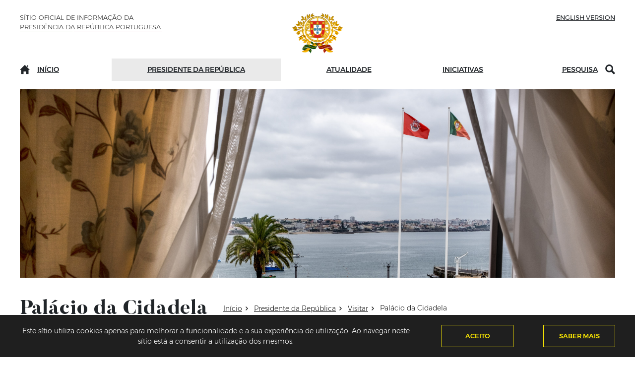

--- FILE ---
content_type: text/html; charset=utf-8
request_url: https://www.presidencia.pt/presidente-da-republica/visitar/palacio-da-cidadela/
body_size: 17153
content:

<!doctype html>
<html lang="pt-PT">
<head>
    <!-- Required meta tags - start -->
    <meta charset="utf-8">
    <meta name="viewport" content="width=device-width, initial-scale=1, shrink-to-fit=no">
	<meta name="twitter:card" content="summary_large_image">
        <meta property="og:title" content="Pal&#225;cio da Cidadela - Presidente da Rep&#250;blica - S&#237;tio Oficial de Informa&#231;&#227;o da Presid&#234;ncia da Rep&#250;blica Portuguesa" />
        <meta name="author" content="Presid&#234;ncia da Rep&#250;blica Portuguesa">
        <meta property="og:locale" content="pt_PT" />
            <meta name="description" content="A antiga casa do governador da fortaleza recebeu em 1870 obras profundas de beneficia&#231;&#227;o para se transformar em Real Pa&#231;o de Cascais, no reinado de D. Lu&#237;s, antepen&#250;ltimo rei de Portugal que faleceu neste pal&#225;cio em 1889. Com D. Carlos, Cascais e a Cidadela ganham uma nova vida, gra&#231;as &#224; moda da &#171;ida a banhos&#187;. Em 1910, na mudan&#231;a de regime, o pal&#225;cio transita juntamente com o Pa&#231;o de Bel&#233;m para a tutela da Presid&#234;ncia da Rep&#250;blica, sendo usado pontualmente pelo chefe do Estado.
Entre 2007 e 2011, foi sujeito a obras de reabilita&#231;&#227;o que possibilitaram a sua adapta&#231;&#227;o &#224; realiza&#231;&#227;o de iniciativas da Presid&#234;ncia, assim como &#224; hospedagem de chefes de Estado – e respetivas comitivas – em visita a Portugal. Desde 2011, tornou-se tamb&#233;m – pela primeira vez na sua longa hist&#243;ria – um espa&#231;o aberto ao p&#250;blico, com visitas guiadas ao pal&#225;cio e capela, exposi&#231;&#245;es tempor&#225;rias e outras iniciativas.
MONARQUIA
Foi no Pal&#225;cio da Cidadela que ocorreu, em 1878, a primeira experi&#234;ncia de luz el&#233;trica em Portugal, por ocasi&#227;o do 15.&#186; anivers&#225;rio de D. Carlos. O rei D. Lu&#237;s, seu pai, encomendou, de Paris, seis candeeiros que foram colocados na bateria do edif&#237;cio.
PRIMEIRA REP&#218;BLICA
Durante a Primeira Rep&#250;blica, v&#225;rios presidentes estiveram no Pal&#225;cio da Cidadela de Cascais, passando temporadas, ou procurando ref&#250;gio, em momentos conturbados. Naquele tempo, os &#171;ares de Cascais&#187; tinham fama de medicinais, levando os m&#233;dicos a aconselhar a estada de Manuel de Arriaga (1913) e Jo&#227;o do Canto e Castro (1919) no pal&#225;cio.
DITADURA MILITAR E ESTADO NOVO
O Presidente &#211;scar Carmona escolheu o Pal&#225;cio da Cidadela de Cascais como resid&#234;ncia oficial onde morou, com a fam&#237;lia, entre 1928 e 1945. Todos os anos, no dia do anivers&#225;rio de Carmona, repetia-se o ritual da visita &#224; Cidadela de todos os membros do Governo, incluindo Salazar.
DEMOCRACIA
Desde a conclus&#227;o, em 2011, do projeto de reabilita&#231;&#227;o, o Pal&#225;cio da Cidadela j&#225; hospedou diversos chefes de Estado de visita a Portugal, como o pr&#237;ncipe Alberto II do M&#243;naco, o Presidente de Mo&#231;ambique, Armando Gebuza, ou o Presidente da Col&#244;mbia, Juan Manuel Santos.
O Pal&#225;cio da Cidadela de Cascais est&#225; aberto a visitas, mediante marca&#231;&#227;o pr&#233;via, atrav&#233;s do Museu da Presid&#234;ncia da Rep&#250;blica." />
            <meta property="og:description" content="A antiga casa do governador da fortaleza recebeu em 1870 obras profundas de beneficia&#231;&#227;o para se transformar em Real Pa&#231;o de Cascais, no reinado de D. Lu&#237;s, antepen&#250;ltimo rei de Portugal que faleceu neste pal&#225;cio em 1889. Com D. Carlos, Cascais e a Cidadela ganham uma nova vida, gra&#231;as &#224; moda da &#171;ida a banhos&#187;. Em 1910, na mudan&#231;a de regime, o pal&#225;cio transita juntamente com o Pa&#231;o de Bel&#233;m para a tutela da Presid&#234;ncia da Rep&#250;blica, sendo usado pontualmente pelo chefe do Estado.
Entre 2007 e 2011, foi sujeito a obras de reabilita&#231;&#227;o que possibilitaram a sua adapta&#231;&#227;o &#224; realiza&#231;&#227;o de iniciativas da Presid&#234;ncia, assim como &#224; hospedagem de chefes de Estado – e respetivas comitivas – em visita a Portugal. Desde 2011, tornou-se tamb&#233;m – pela primeira vez na sua longa hist&#243;ria – um espa&#231;o aberto ao p&#250;blico, com visitas guiadas ao pal&#225;cio e capela, exposi&#231;&#245;es tempor&#225;rias e outras iniciativas.
MONARQUIA
Foi no Pal&#225;cio da Cidadela que ocorreu, em 1878, a primeira experi&#234;ncia de luz el&#233;trica em Portugal, por ocasi&#227;o do 15.&#186; anivers&#225;rio de D. Carlos. O rei D. Lu&#237;s, seu pai, encomendou, de Paris, seis candeeiros que foram colocados na bateria do edif&#237;cio.
PRIMEIRA REP&#218;BLICA
Durante a Primeira Rep&#250;blica, v&#225;rios presidentes estiveram no Pal&#225;cio da Cidadela de Cascais, passando temporadas, ou procurando ref&#250;gio, em momentos conturbados. Naquele tempo, os &#171;ares de Cascais&#187; tinham fama de medicinais, levando os m&#233;dicos a aconselhar a estada de Manuel de Arriaga (1913) e Jo&#227;o do Canto e Castro (1919) no pal&#225;cio.
DITADURA MILITAR E ESTADO NOVO
O Presidente &#211;scar Carmona escolheu o Pal&#225;cio da Cidadela de Cascais como resid&#234;ncia oficial onde morou, com a fam&#237;lia, entre 1928 e 1945. Todos os anos, no dia do anivers&#225;rio de Carmona, repetia-se o ritual da visita &#224; Cidadela de todos os membros do Governo, incluindo Salazar.
DEMOCRACIA
Desde a conclus&#227;o, em 2011, do projeto de reabilita&#231;&#227;o, o Pal&#225;cio da Cidadela j&#225; hospedou diversos chefes de Estado de visita a Portugal, como o pr&#237;ncipe Alberto II do M&#243;naco, o Presidente de Mo&#231;ambique, Armando Gebuza, ou o Presidente da Col&#244;mbia, Juan Manuel Santos.
O Pal&#225;cio da Cidadela de Cascais est&#225; aberto a visitas, mediante marca&#231;&#227;o pr&#233;via, atrav&#233;s do Museu da Presid&#234;ncia da Rep&#250;blica." />
        <meta property="og:type" content="government" />
        <meta property="og:url" content="/presidente-da-republica/visitar/palacio-da-cidadela/" />
            <meta property="og:image" content="http://www.presidencia.pt/media/bqjpbdqe/dscf3333.jpg?anchor=center&amp;mode=crop&amp;width=1200&amp;height=630&amp;rnd=132584657696300000" />
            <meta property="og:image:url" content="http://www.presidencia.pt/media/bqjpbdqe/dscf3333.jpg?anchor=center&amp;mode=crop&amp;width=1200&amp;height=630&amp;rnd=132584657696300000" />
                    <meta property="og:image:type" content="jpg" />
            <meta property="og:image:width" content="1200" />
            <meta property="og:image:height" content="630" />
        <meta name="twitter:card" content="summary_large_image">
        <meta name="twitter:site" content="S&#237;tio Oficial de Informa&#231;&#227;o da Presid&#234;ncia da Rep&#250;blica Portuguesa">
        <meta name="twitter:creator" content="S&#237;tio Oficial de Informa&#231;&#227;o da Presid&#234;ncia da Rep&#250;blica Portuguesa">
        <meta name="twitter:title" content="Pal&#225;cio da Cidadela - Presidente da Rep&#250;blica - S&#237;tio Oficial de Informa&#231;&#227;o da Presid&#234;ncia da Rep&#250;blica Portuguesa">
            <meta name="twitter:image" content="/media/bqjpbdqe/dscf3333.jpg?anchor=center&amp;mode=crop&amp;width=1200&amp;height=630&amp;rnd=132584657696300000">


    


    <!-- Required meta tags - end -->
    <!-- Styles - start -->

    


    <link href="/DependencyHandler.axd?s=[base64]&amp;t=Css&amp;cdv=100" type="text/css" rel="stylesheet"/>


    <!-- Styles - end -->

    <link rel="apple-touch-icon" sizes="180x180" href="/Theme/favicon/apple-touch-icon.png">
    <link rel="icon" type="image/png" sizes="32x32" href="/Theme/favicon/favicon-32x32.png">
    <link rel="icon" type="image/png" sizes="16x16" href="/Theme/favicon/favicon-16x16.png">
    <link rel="manifest" href="/Theme/favicon/site.webmanifest">
    <link rel="mask-icon" href="/Theme/favicon/safari-pinned-tab.svg" color="#878787">
    <link rel="shortcut icon" href="/Theme/favicon/favicon.ico">
    <meta name="msapplication-TileColor" content="#2b5797">
    <meta name="msapplication-config" content="/Theme/favicon/browserconfig.xml">
    <meta name="theme-color" content="#ffffff">

    <title>Pal&#225;cio da Cidadela - Presidente da Rep&#250;blica - S&#237;tio Oficial de Informa&#231;&#227;o da Presid&#234;ncia da Rep&#250;blica Portuguesa</title>
    
    <script src="//cdn1.readspeaker.com/script/5087/webReader/webReader.js?pids=wr"></script>

                              <script>!function(e){var n="https://s.go-mpulse.net/boomerang/";if("False"=="True")e.BOOMR_config=e.BOOMR_config||{},e.BOOMR_config.PageParams=e.BOOMR_config.PageParams||{},e.BOOMR_config.PageParams.pci=!0,n="https://s2.go-mpulse.net/boomerang/";if(window.BOOMR_API_key="XN4VD-T7R9K-EW2ER-B8RSL-G26C4",function(){function e(){if(!o){var e=document.createElement("script");e.id="boomr-scr-as",e.src=window.BOOMR.url,e.async=!0,i.parentNode.appendChild(e),o=!0}}function t(e){o=!0;var n,t,a,r,d=document,O=window;if(window.BOOMR.snippetMethod=e?"if":"i",t=function(e,n){var t=d.createElement("script");t.id=n||"boomr-if-as",t.src=window.BOOMR.url,BOOMR_lstart=(new Date).getTime(),e=e||d.body,e.appendChild(t)},!window.addEventListener&&window.attachEvent&&navigator.userAgent.match(/MSIE [67]\./))return window.BOOMR.snippetMethod="s",void t(i.parentNode,"boomr-async");a=document.createElement("IFRAME"),a.src="about:blank",a.title="",a.role="presentation",a.loading="eager",r=(a.frameElement||a).style,r.width=0,r.height=0,r.border=0,r.display="none",i.parentNode.appendChild(a);try{O=a.contentWindow,d=O.document.open()}catch(_){n=document.domain,a.src="javascript:var d=document.open();d.domain='"+n+"';void(0);",O=a.contentWindow,d=O.document.open()}if(n)d._boomrl=function(){this.domain=n,t()},d.write("<bo"+"dy onload='document._boomrl();'>");else if(O._boomrl=function(){t()},O.addEventListener)O.addEventListener("load",O._boomrl,!1);else if(O.attachEvent)O.attachEvent("onload",O._boomrl);d.close()}function a(e){window.BOOMR_onload=e&&e.timeStamp||(new Date).getTime()}if(!window.BOOMR||!window.BOOMR.version&&!window.BOOMR.snippetExecuted){window.BOOMR=window.BOOMR||{},window.BOOMR.snippetStart=(new Date).getTime(),window.BOOMR.snippetExecuted=!0,window.BOOMR.snippetVersion=12,window.BOOMR.url=n+"XN4VD-T7R9K-EW2ER-B8RSL-G26C4";var i=document.currentScript||document.getElementsByTagName("script")[0],o=!1,r=document.createElement("link");if(r.relList&&"function"==typeof r.relList.supports&&r.relList.supports("preload")&&"as"in r)window.BOOMR.snippetMethod="p",r.href=window.BOOMR.url,r.rel="preload",r.as="script",r.addEventListener("load",e),r.addEventListener("error",function(){t(!0)}),setTimeout(function(){if(!o)t(!0)},3e3),BOOMR_lstart=(new Date).getTime(),i.parentNode.appendChild(r);else t(!1);if(window.addEventListener)window.addEventListener("load",a,!1);else if(window.attachEvent)window.attachEvent("onload",a)}}(),"".length>0)if(e&&"performance"in e&&e.performance&&"function"==typeof e.performance.setResourceTimingBufferSize)e.performance.setResourceTimingBufferSize();!function(){if(BOOMR=e.BOOMR||{},BOOMR.plugins=BOOMR.plugins||{},!BOOMR.plugins.AK){var n=""=="true"?1:0,t="",a="aodgwzixykjsc2k4rina-f-1fec1211c-clientnsv4-s.akamaihd.net",i="false"=="true"?2:1,o={"ak.v":"39","ak.cp":"121946","ak.ai":parseInt("473925",10),"ak.ol":"0","ak.cr":13,"ak.ipv":4,"ak.proto":"h2","ak.rid":"7166bb7e","ak.r":51208,"ak.a2":n,"ak.m":"b","ak.n":"essl","ak.bpcip":"3.134.107.0","ak.cport":38468,"ak.gh":"23.209.83.24","ak.quicv":"","ak.tlsv":"tls1.3","ak.0rtt":"","ak.0rtt.ed":"","ak.csrc":"-","ak.acc":"","ak.t":"1767672346","ak.ak":"hOBiQwZUYzCg5VSAfCLimQ==GXPdr/1/mK5YmfVvEUb+xKNwwsIu4I7Mty3f155SL70QlKKKc19OTpdaMmUVmng90DF2Gx+hDPoPfbJ7MEqrC+kNEg3B8YvDvNdRkrnVpwj3TZPkbUvL8u0krI9rE75m7gpGdCrvYhhC2xBAt6VGOSSmRa6Gn5QULCRNW2cPKtmk/LbAldCiRLRP9eu7k/GIye2QKoIZ7ljbokg0edJ92ghUPwjdykvcrFT4TQ5+sj/EDDDY34LVDhPNywD2a3mSGJxAaq9D6Z1Wbha+lNhhtx7U111/2AKUDR9/QggRFdodmIu0NafgeNR+BQ/xZY3i34P4ACDIE+LHcSfBy1UybPnA16qRu6YkbD1IT5rDm3dIz1zi3qPjVSgt/2gyzkP+0GjHtxKExJjgLmWMBI0grsRZx6f7sxl24rUR9QpGsJk=","ak.pv":"32","ak.dpoabenc":"","ak.tf":i};if(""!==t)o["ak.ruds"]=t;var r={i:!1,av:function(n){var t="http.initiator";if(n&&(!n[t]||"spa_hard"===n[t]))o["ak.feo"]=void 0!==e.aFeoApplied?1:0,BOOMR.addVar(o)},rv:function(){var e=["ak.bpcip","ak.cport","ak.cr","ak.csrc","ak.gh","ak.ipv","ak.m","ak.n","ak.ol","ak.proto","ak.quicv","ak.tlsv","ak.0rtt","ak.0rtt.ed","ak.r","ak.acc","ak.t","ak.tf"];BOOMR.removeVar(e)}};BOOMR.plugins.AK={akVars:o,akDNSPreFetchDomain:a,init:function(){if(!r.i){var e=BOOMR.subscribe;e("before_beacon",r.av,null,null),e("onbeacon",r.rv,null,null),r.i=!0}return this},is_complete:function(){return!0}}}}()}(window);</script></head>
<body>

    <a href="#main-content" accesskey="c" class="jump-to-content sr-only sr-only-focusable">Saltar para o conte&#250;do (tecla de atalho c)</a>

            <a href="/mapa-do-sitio/" class="jump-to-content sr-only sr-only-focusable">Mapa do S&#237;tio</a>


    

<header class="cd-morph-dropdown">

        <section class="accept-cookies d-none">
        <div class="container">
            <div class="row d-flex align-items-center content-wrapper">
                <div class="col-12 col-sm-6 col-lg-8">
                    Este s&#237;tio utiliza cookies apenas para melhorar a funcionalidade e a sua experi&#234;ncia de utiliza&#231;&#227;o. Ao navegar neste s&#237;tio est&#225; a consentir a utiliza&#231;&#227;o dos mesmos.

                </div>
                <div class="col-6 col-sm-3 col-lg-2">
                    <div class="btn-box">
                        <button id="acept-cookie" class="btn-style">Aceito</button>
                    </div>
                </div>

                        <div class="col-6 col-sm-3 col-lg-2">
                            <div class="btn-box">

                                <a href="/politica-de-privacidade/" class="btn-style">Saber Mais</a>
                            </div>
                        </div>


            </div>
        </div>
    </section>

    <div class="container">
        <div class="row top-bar-header">
            <div class="col-4 text-left d-none d-md-block">
                <p class="montserrat-light line">S&#237;tio Oficial de Informa&#231;&#227;o da Presid&#234;ncia da Rep&#250;blica Portuguesa</p>
            </div>
            <div class="col-2 col-sm-2 d-block d-md-none col-mobile-menu">
                <div class="h-100 d-flex align-items-center">
                    <button class="nav-button" type="button" aria-expanded="false">
                        <span aria-hidden="true"></span>
                        <span aria-hidden="true"></span>
                        <span aria-hidden="true"></span>
                        <span id="label-open-menu" class="sr-only" aria-hidden="false">Abrir menu principal</span>
                        <span id="label-close-menu" class="d-none" aria-hidden="true">Fechar menu principal</span>
                    </button>
                    
<nav class="align-self-end" aria-label="Menu principal">

    <div class="nav-mobile">

        <div class="container">
            <div class="row">
                <div class="col-12">
                    <p id="site-name" class="montserrat-light s-13 text-uppercase color-grey">S&#237;tio Oficial de Informa&#231;&#227;o da Presid&#234;ncia da Rep&#250;blica Portuguesa</p>
                    <div aria-label="Menu principal">
                        <ul class="first-collapse level-0">
                            <li class="montserrat-medium">
                                <a class="s-18" href="/" target="_self" >In&#237;cio</a>
                            </li>

                                    <li class="montserrat-medium">
                                        <a class="s-18 mobile-menu-collapse" rel="nofollow" href="#mm-1164" data-level="1" aria-expanded="false">Presidente da Rep&#250;blica<span class="icon-arrow-open" aria-hidden="true"></span></a>
                                                <ul class="montserrat-medium options mobile-menu-target level-1" id="mm-1164">
                                                        <li>
                                                            <a class="mobile-menu-collapse" rel="nofollow" href="#mm-1143" data-level="2">O Presidente</a>
                                                                        <ul class="montserrat-light  options mobile-menu-target level-2" id="mm-1143">
                                                                                <li>
                                                                                    <a href="/presidente-da-republica/o-presidente/biografia/">Biografia</a>
                                                                                </li>
                                                                                <li>
                                                                                    <a href="/presidente-da-republica/o-presidente/fotografias/">Fotografias</a>
                                                                                </li>
                                                                                                                                                                                                                                        <li>
                                                                                    <a href="/contactos/formulario-de-contacto/">Escreva ao Presidente</a>
                                                                                </li>
                                                                        </ul>

                                                        </li>
                                                        <li>
                                                            <a class="mobile-menu-collapse" rel="nofollow" href="#mm-1147" data-level="2">As Fun&#231;&#245;es</a>
                                                                        <ul class="montserrat-light  options mobile-menu-target level-2" id="mm-1147">
                                                                                <li>
                                                                                    <a href="/presidente-da-republica/as-funcoes/chefe-de-estado/">Chefe de Estado</a>
                                                                                </li>
                                                                                <li>
                                                                                    <a href="/presidente-da-republica/as-funcoes/comandante-supremo-das-forcas-armadas/">Comandante Supremo das For&#231;as Armadas</a>
                                                                                </li>
                                                                                <li>
                                                                                    <a href="/presidente-da-republica/as-funcoes/conselho-de-estado/">Conselho de Estado</a>
                                                                                </li>
                                                                                <li>
                                                                                    <a href="/presidente-da-republica/as-funcoes/conselho-superior-de-defesa-nacional/">Conselho Superior de Defesa Nacional</a>
                                                                                </li>
                                                                                <li>
                                                                                    <a href="/presidente-da-republica/as-funcoes/ordens-honorificas-portuguesas/">Ordens Honor&#237;ficas Portuguesas</a>
                                                                                </li>
                                                                                                                                                                                                                                </ul>

                                                        </li>
                                                        <li>
                                                            <a class="mobile-menu-collapse" rel="nofollow" href="#mm-1152" data-level="2">A Presid&#234;ncia</a>
                                                                        <ul class="montserrat-light  options mobile-menu-target level-2" id="mm-1152">
                                                                                <li>
                                                                                    <a href="/presidente-da-republica/a-presidencia/simbolos-nacionais/">S&#237;mbolos Nacionais</a>
                                                                                </li>
                                                                                <li>
                                                                                    <a href="/presidente-da-republica/a-presidencia/antigos-presidentes/">Antigos Presidentes</a>
                                                                                </li>
                                                                                <li>
                                                                                    <a href="/presidente-da-republica/a-presidencia/servicos-de-apoio/">Servi&#231;os de Apoio</a>
                                                                                </li>
                                                                                                                                                            <li>
                                                                                    <a href="/contactos/">Contactos</a>
                                                                                </li>
                                                                                                                                                    </ul>

                                                        </li>
                                                        <li>
                                                            <a class="mobile-menu-collapse" rel="nofollow" href="#mm-1158" data-level="2">Visitar</a>
                                                                        <ul class="montserrat-light  options mobile-menu-target level-2" id="mm-1158">
                                                                                <li>
                                                                                    <a href="/presidente-da-republica/visitar/palacio-de-belem/">Pal&#225;cio de Bel&#233;m</a>
                                                                                </li>
                                                                                <li>
                                                                                    <a href="/presidente-da-republica/visitar/palacio-da-cidadela/">Pal&#225;cio da Cidadela</a>
                                                                                </li>
                                                                                <li>
                                                                                    <a href="/presidente-da-republica/visitar/museu-da-presidencia/">Museu da Presid&#234;ncia</a>
                                                                                </li>
                                                                                                                                                                                                                                </ul>

                                                        </li>

                                                </ul>

                                    </li>
                                    <li class="montserrat-medium">
                                        <a class="s-18 mobile-menu-collapse" rel="nofollow" href="#mm-1175" data-level="1" aria-expanded="false">Atualidade<span class="icon-arrow-open" aria-hidden="true"></span></a>
                                                <ul class="montserrat-medium options mobile-menu-target level-1" id="mm-1175">
                                                        <li>
                                                            <a class="mobile-menu-collapse" rel="nofollow" href="#mm-1176" data-level="2">Toda a Atualidade</a>
                                                                    <ul class="montserrat-light  options mobile-menu-target level-2" id="mm-1176">
                                                                            <li>
                                                                                <a href="/atualidade/noticias">Not&#237;cias</a>
                                                                            </li>
                                                                            <li>
                                                                                <a href="/atualidade/mensagens">Mensagens</a>
                                                                            </li>
                                                                            <li>
                                                                                <a href="/atualidade/atividade-legislativa">Atividade Legislativa</a>
                                                                            </li>
                                                                            <li>
                                                                                <a href="/atualidade/notas-informativas">Notas Informativas</a>
                                                                            </li>
                                                                    </ul>

                                                        </li>
                                                        <li>
                                                            <a class="mobile-menu-collapse" rel="nofollow" href="#mm-1177" data-level="2">Temas</a>
                                                                        <ul class="montserrat-light  options mobile-menu-target level-2" id="mm-1177">
                                                                                <li>
                                                                                    <a href="/atualidade/temas/comandante-supremo-das-forcas-armadas/">Comandante Supremo das For&#231;as Armadas</a>
                                                                                </li>
                                                                                <li>
                                                                                    <a href="/atualidade/temas/conselho-de-estado/">Conselho de Estado</a>
                                                                                </li>
                                                                                <li>
                                                                                    <a href="/atualidade/temas/conselho-superior-de-defesa-nacional/">Conselho Superior de Defesa Nacional</a>
                                                                                </li>
                                                                                                                                                                                                                                </ul>

                                                        </li>
                                                        <li>
                                                            <a class="mobile-menu-collapse" rel="nofollow" href="#mm-1181" data-level="2">Agenda</a>
                                                                    <ul class="montserrat-light  options mobile-menu-target level-2" id="mm-1181">
                                                                        <li><a href="/atualidade/agenda/">Pr&#243;ximos Dias</a></li>
                                                                                <li>
                                                                                    <a href="/atualidade/agenda/arquivo">Arquivo</a>
                                                                                </li>
                                                                    </ul>

                                                        </li>

                                                                <li>
                                                                    <a class="mobile-menu-collapse opened" rel="nofollow" href="#mm-8324" data-level="2">Galeria Multim&#233;dia</a>
                                                                        <ul class="montserrat-light  options mobile-menu-target level-2" id="mm-8324">

                                                                                <li> <a href="/galeria-multimedia/videos">V&#237;deos</a></li>
                                                                                <li> <a href="/galeria-multimedia/fotografias">Fotografias</a></li>
                                                                        </ul>
                                                                </li>
                                                </ul>

                                    </li>
                                    <li class="montserrat-medium">
                                        <a class="s-18 mobile-menu-collapse" rel="nofollow" href="#mm-1183" data-level="1" aria-expanded="false">Iniciativas<span class="icon-arrow-open" aria-hidden="true"></span></a>
                                                <ul class="montserrat-medium options mobile-menu-target level-1" id="mm-1183">
                                                        <li>
                                                            <a class="mobile-menu-collapse" rel="nofollow" href="#mm-1184" data-level="2">Dia de Portugal, de Cam&#245;es e das Comunidades Portuguesas</a>
                                                                        <ul class="montserrat-light  options mobile-menu-target level-2" id="mm-1184">
                                                                                        <li>
                                                                                            <a href="/iniciativas/dia-de-portugal-de-camoes-e-das-comunidades-portuguesas/edicoes/2022/">2022</a>
                                                                                        </li>
                                                                                        <li>
                                                                                            <a href="/iniciativas/dia-de-portugal-de-camoes-e-das-comunidades-portuguesas/edicoes/2023/">2023</a>
                                                                                        </li>
                                                                                    <li><a href="/iniciativas/dia-de-portugal-de-camoes-e-das-comunidades-portuguesas/edicoes/">Anteriores</a></li>
                                                                                        <li>
                                                                                            <a href="/iniciativas/dia-de-portugal-de-camoes-e-das-comunidades-portuguesas/cidades-das-comemoracoes/">Cidades das Comemora&#231;&#245;es</a>
                                                                                        </li>
                                                                                        <li>
                                                                                            <a href="/iniciativas/dia-de-portugal-de-camoes-e-das-comunidades-portuguesas/legislacao/">Legisla&#231;&#227;o</a>
                                                                                        </li>

                                                                        </ul>

                                                        </li>
                                                        <li>
                                                            <a class="mobile-menu-collapse" rel="nofollow" href="#mm-1197" data-level="2">Atividade Externa</a>
                                                                        <ul class="montserrat-light  options mobile-menu-target level-2" id="mm-1197">
                                                                                <li>
                                                                                    <a href="/iniciativas/atividade-externa/visitas-de-estado-e-oficiais/">Visitas de Estado e Oficiais</a>
                                                                                </li>
                                                                                <li>
                                                                                    <a href="/iniciativas/atividade-externa/encontros-e-cimeiras/">Encontros e Cimeiras</a>
                                                                                </li>
                                                                                <li>
                                                                                    <a href="/iniciativas/atividade-externa/chefes-de-estado-em-portugal/">Chefes de Estado em Portugal</a>
                                                                                </li>
                                                                                <li>
                                                                                    <a href="/iniciativas/atividade-externa/outras-visitas-a-portugal/">Outras Visitas a Portugal</a>
                                                                                </li>
                                                                                <li>
                                                                                    <a href="/iniciativas/atividade-externa/corpo-diplomatico-acreditado-em-lisboa/">Corpo Diplom&#225;tico acreditado em Lisboa</a>
                                                                                </li>
                                                                                                                                                                                                                                </ul>

                                                        </li>
                                                        <li>
                                                            <a class="mobile-menu-collapse" rel="nofollow" href="#mm-1202" data-level="2">Iniciativas do Presidente</a>
                                                                        <ul class="montserrat-light  options mobile-menu-target level-2" id="mm-1202">
                                                                                <li>
                                                                                    <a href="/iniciativas/iniciativas-do-presidente/festa-do-livro-em-belem/">Festa do Livro em Bel&#233;m</a>
                                                                                </li>
                                                                                <li>
                                                                                    <a href="/iniciativas/iniciativas-do-presidente/musicos-no-palacio-de-belem/">M&#250;sicos no Pal&#225;cio de Bel&#233;m</a>
                                                                                </li>
                                                                                <li>
                                                                                    <a href="/iniciativas/iniciativas-do-presidente/herois-pelo-oceano/">Her&#243;is pelo Oceano</a>
                                                                                </li>
                                                                                <li>
                                                                                    <a href="/iniciativas/iniciativas-do-presidente/mulheres-de-coragem/">Mulheres de Coragem</a>
                                                                                </li>
                                                                                <li>
                                                                                    <a href="/iniciativas/iniciativas-do-presidente/artistas-no-palacio-de-belem/">Artistas no Pal&#225;cio de Bel&#233;m</a>
                                                                                </li>
                                                                                <li>
                                                                                    <a href="/iniciativas/iniciativas-do-presidente/encontros-no-palacio-de-belem/">Encontros no Pal&#225;cio de Bel&#233;m</a>
                                                                                </li>
                                                                                                                                                                                                                                </ul>

                                                        </li>
                                                        <li>
                                                            <a class="mobile-menu-collapse" rel="nofollow" href="#mm-1211" data-level="2">Outras Iniciativas</a>
                                                                        <ul class="montserrat-light  options mobile-menu-target level-2" id="mm-1211">
                                                                                <li>
                                                                                    <a href="/iniciativas/outras-iniciativas/conselho-da-diaspora/">Conselho da Di&#225;spora</a>
                                                                                </li>
                                                                                <li>
                                                                                    <a href="/iniciativas/outras-iniciativas/cotec/">COTEC</a>
                                                                                </li>
                                                                                <li>
                                                                                    <a href="/iniciativas/outras-iniciativas/epis/">EPIS</a>
                                                                                </li>
                                                                                <li>
                                                                                    <a href="/iniciativas/outras-iniciativas/grupo-de-reflexao-sobre-o-futuro-de-portugal/">Grupo de Reflex&#227;o sobre o Futuro de Portugal</a>
                                                                                </li>
                                                                                <li>
                                                                                    <a href="/iniciativas/outras-iniciativas/grupo-de-reflexao-o-futuro-ja-comecou/">Grupo de Reflex&#227;o “O Futuro J&#225; Come&#231;ou”</a>
                                                                                </li>
                                                                                                                                                                                                                                </ul>

                                                        </li>

                                                </ul>

                                    </li>
                            <li id="lang-link">
                                <a href="/en/" class="montserrat-medium s-13 text-uppercase change-lang" lang="en-US">English Version</a>

                            </li>
                        </ul>
                    </div>
                </div>
            </div>
        </div>
    </div>
</nav>

                </div>
            </div>
            <div class="col-8 col-sm-8 col-md-4 text-center">

                    <a class="d-inline-block" href="/" >
                        <img class="logo-header" src="/theme/images/brasao_PRP_cores_250px.svg" alt="P&#225;gina Inicial do S&#237;tio Oficial de Informa&#231;&#227;o da Presid&#234;ncia da Rep&#250;blica Portuguesa" title='Ir para página inicial' />
                    </a>


            </div>
            <div class="col-4 text-right lang-switcher text-right d-none d-md-block">
                <a href="/en/" class="change-lang" lang="en-US">English Version</a>
            </div>

            <div class="col-2 col-sm-2 d-block d-md-none col-mobile-menu">
                <div class="h-100 d-flex align-items-center">
                    <div class="search-toggle search-menu-entry" data-search-input="formMobileSearchID" aria-expanded="false" role="button" aria-label="Pesquisa"><span class="icon-search" aria-hidden="true"></span></div>
                    
<div id="search-mobile" class="align-self-end">
    <div class="search-mobile">
        <div class="container">
            <div class="row">
                <div class="col-12 ">
                    <form id="form-mobile-search" class="mini-search-form" action="/pesquisa/" method="GET">
                        <div class="input-effect">
                            <label for="formMobileSearchID" class="label-effect-16-2">Pesquisar</label>
                            <input id="formMobileSearchID" name="q" class="effect-16" type="text" placeholder="">
                            <button type="submit" class="icon-search btn-search"><span class="sr-only">Pesquisar</span></button>
                            <span class="focus-border"></span>
                        </div>
                    </form>
                </div>
            </div>
        </div>
    </div>
</div>

                </div>
            </div>

        </div>
        

<div class="bg-layer" aria-hidden="true"></div>

<nav id="mainNav" class="navbar navbar-expand p-0 " aria-label="Menu principal">

    <ul class="navbar-nav d-flex justify-content-between w-100 nav-fill">

        <li class="nav-item p-auto">
            <a class="main-nav-item" href="/" target="_self" ><span class="icon-home" aria-hidden="true"></span>In&#237;cio</a>
        </li>

                <li class="nav-item p-auto has-dropdown current" data-content="m-1164">
                    <a href="#PresidentedaRep&#250;blica" class="no-link main-nav-item" target="_self" aria-expanded="false" aria-controls="m-1164" aria-haspopup='true'>Presidente da Rep&#250;blica</a>

                            <div class="morph-dropdown-wrapper">
                                <div class="dropdown-list" data-id="1164">
                                    <div id="m-1164" class="dropdown" data-id="1164">

                                        <div class="container">
                                            <div class="row content">

                                                    <div class="col-xl-3 col-sm-12 col-md-6 col-12 grid-item">
                                                        <div class="card-block">
                                                            <div class="image-box d-none d-xl-block">
                                                                <span >
                                                                            <img class="img-fluid w-100" alt="" src="/media/5abglmme/imgmenu01.jpg?center=0.4025,0.48166666666666669&amp;mode=crop&amp;width=258&amp;height=172&amp;rnd=132584657649570000" />

                                                                </span>
                                                            </div>
                                                            <div class="content-box">
                                                                <p class="sub-title"><span id="menu-item-1143"  >O Presidente</span></p>
                                                                            <ul aria-labelledby="menu-item-1143">
                                                                                    <li>

                                                                                        <a href="/presidente-da-republica/o-presidente/biografia/"  >Biografia</a>
                                                                                    </li>
                                                                                    <li>

                                                                                        <a href="/presidente-da-republica/o-presidente/fotografias/"  >Fotografias</a>
                                                                                    </li>
                                                                                                                                                                                                                                                    <li>
                                                                                        <a href="/contactos/formulario-de-contacto/" >Escreva ao Presidente</a>
                                                                                    </li>
                                                                            </ul>

                                                            </div>
                                                        </div>
                                                    </div>
                                                    <div class="col-xl-3 col-sm-12 col-md-6 col-12 grid-item">
                                                        <div class="card-block">
                                                            <div class="image-box d-none d-xl-block">
                                                                <span >
                                                                            <img class="img-fluid w-100" alt="" src="/media/p0xpstr3/imgmenu03.jpg?anchor=center&amp;mode=crop&amp;width=258&amp;height=172&amp;rnd=132584657736000000" />

                                                                </span>
                                                            </div>
                                                            <div class="content-box">
                                                                <p class="sub-title"><span id="menu-item-1147"  >As Fun&#231;&#245;es</span></p>
                                                                            <ul aria-labelledby="menu-item-1147">
                                                                                    <li>

                                                                                        <a href="/presidente-da-republica/as-funcoes/chefe-de-estado/"  >Chefe de Estado</a>
                                                                                    </li>
                                                                                    <li>

                                                                                        <a href="/presidente-da-republica/as-funcoes/comandante-supremo-das-forcas-armadas/"  >Comandante Supremo das For&#231;as Armadas</a>
                                                                                    </li>
                                                                                    <li>

                                                                                        <a href="/presidente-da-republica/as-funcoes/conselho-de-estado/"  >Conselho de Estado</a>
                                                                                    </li>
                                                                                    <li>

                                                                                        <a href="/presidente-da-republica/as-funcoes/conselho-superior-de-defesa-nacional/"  >Conselho Superior de Defesa Nacional</a>
                                                                                    </li>
                                                                                    <li>

                                                                                        <a href="/presidente-da-republica/as-funcoes/ordens-honorificas-portuguesas/"  >Ordens Honor&#237;ficas Portuguesas</a>
                                                                                    </li>
                                                                                                                                                                                                                                            </ul>

                                                            </div>
                                                        </div>
                                                    </div>
                                                    <div class="col-xl-3 col-sm-12 col-md-6 col-12 grid-item">
                                                        <div class="card-block">
                                                            <div class="image-box d-none d-xl-block">
                                                                <span >
                                                                            <img class="img-fluid w-100" alt="" src="/media/lxtkekrr/161114-prmrs-ro-0021-7211.jpg?center=0.492417520065389,0.40333333333333332&amp;mode=crop&amp;width=258&amp;height=172&amp;rnd=132584657722800000" />

                                                                </span>
                                                            </div>
                                                            <div class="content-box">
                                                                <p class="sub-title"><span id="menu-item-1152"  >A Presid&#234;ncia</span></p>
                                                                            <ul aria-labelledby="menu-item-1152">
                                                                                    <li>

                                                                                        <a href="/presidente-da-republica/a-presidencia/simbolos-nacionais/"  >S&#237;mbolos Nacionais</a>
                                                                                    </li>
                                                                                    <li>

                                                                                        <a href="/presidente-da-republica/a-presidencia/antigos-presidentes/"  >Antigos Presidentes</a>
                                                                                    </li>
                                                                                    <li>

                                                                                        <a href="/presidente-da-republica/a-presidencia/servicos-de-apoio/"  >Servi&#231;os de Apoio</a>
                                                                                    </li>
                                                                                                                                                                    <li>
                                                                                        <a href="/contactos/" >Contactos</a>
                                                                                    </li>
                                                                                                                                                            </ul>

                                                            </div>
                                                        </div>
                                                    </div>
                                                    <div class="col-xl-3 col-sm-12 col-md-6 col-12 grid-item">
                                                        <div class="card-block">
                                                            <div class="image-box d-none d-xl-block">
                                                                <span >
                                                                            <img class="img-fluid w-100" alt="" src="/media/xl5dm5nv/161117-prmrs-ro-0109.jpg?anchor=center&amp;mode=crop&amp;width=258&amp;height=172&amp;rnd=132584657726070000" />

                                                                </span>
                                                            </div>
                                                            <div class="content-box">
                                                                <p class="sub-title"><span id="menu-item-1158"  >Visitar</span></p>
                                                                            <ul aria-labelledby="menu-item-1158">
                                                                                    <li>

                                                                                        <a href="/presidente-da-republica/visitar/palacio-de-belem/"  >Pal&#225;cio de Bel&#233;m</a>
                                                                                    </li>
                                                                                    <li>

                                                                                        <a href="/presidente-da-republica/visitar/palacio-da-cidadela/"  aria-current="page">Pal&#225;cio da Cidadela</a>
                                                                                    </li>
                                                                                    <li>

                                                                                        <a href="/presidente-da-republica/visitar/museu-da-presidencia/"  >Museu da Presid&#234;ncia</a>
                                                                                    </li>
                                                                                                                                                                                                                                            </ul>

                                                            </div>
                                                        </div>
                                                    </div>

                                            </div>
                                        </div>

                                    </div>
                                </div>
                            </div>


                </li>
                <li class="nav-item p-auto has-dropdown " data-content="m-1175">
                    <a href="#Atualidade" class="no-link main-nav-item" target="_self" aria-expanded="false" aria-controls="m-1175" aria-haspopup='true'>Atualidade</a>

                            <div class="morph-dropdown-wrapper">
                                <div class="dropdown-list" data-id="1175">
                                    <div id="m-1175" class="dropdown" data-id="1175">

                                        <div class="container">
                                            <div class="row content">

                                                    <div class="col-xl-3 col-sm-12 col-md-6 col-12 grid-item">
                                                        <div class="card-block">
                                                            <div class="image-box d-none d-xl-block">
                                                                <span >
                                                                            <img class="img-fluid w-100" alt="" src="/media/dxzfmrvu/bgarea2_3_agenda_200217-prmrs-mfl-0038-0673.jpg?anchor=center&amp;mode=crop&amp;width=258&amp;height=172&amp;rnd=132364403601000000" />

                                                                </span>
                                                            </div>
                                                            <div class="content-box">
                                                                <p class="sub-title"><span id="menu-item-1176"  >Toda a Atualidade</span></p>
                                                                        <ul aria-labelledby="menu-item-1176">
                                                                                <li>

                                                                                    <a href="/atualidade/noticias" >Not&#237;cias</a>
                                                                                </li>
                                                                                <li>

                                                                                    <a href="/atualidade/mensagens" >Mensagens</a>
                                                                                </li>
                                                                                <li>

                                                                                    <a href="/atualidade/atividade-legislativa" >Atividade Legislativa</a>
                                                                                </li>
                                                                                <li>

                                                                                    <a href="/atualidade/notas-informativas" >Notas Informativas</a>
                                                                                </li>
                                                                        </ul>

                                                            </div>
                                                        </div>
                                                    </div>
                                                    <div class="col-xl-3 col-sm-12 col-md-6 col-12 grid-item">
                                                        <div class="card-block">
                                                            <div class="image-box d-none d-xl-block">
                                                                <span >
                                                                            <img class="img-fluid w-100" alt="" src="/media/12nlj2p1/bgarea1_2_funcoes_csfa_img01.jpg?anchor=center&amp;mode=crop&amp;width=258&amp;height=172&amp;rnd=132364351340930000" />

                                                                </span>
                                                            </div>
                                                            <div class="content-box">
                                                                <p class="sub-title"><span id="menu-item-1177"  >Temas</span></p>
                                                                            <ul aria-labelledby="menu-item-1177">
                                                                                    <li>

                                                                                        <a href="/atualidade/temas/comandante-supremo-das-forcas-armadas/"  >Comandante Supremo das For&#231;as Armadas</a>
                                                                                    </li>
                                                                                    <li>

                                                                                        <a href="/atualidade/temas/conselho-de-estado/"  >Conselho de Estado</a>
                                                                                    </li>
                                                                                    <li>

                                                                                        <a href="/atualidade/temas/conselho-superior-de-defesa-nacional/"  >Conselho Superior de Defesa Nacional</a>
                                                                                    </li>
                                                                                                                                                                                                                                            </ul>

                                                            </div>
                                                        </div>
                                                    </div>
                                                    <div class="col-xl-3 col-sm-12 col-md-6 col-12 grid-item">
                                                        <div class="card-block">
                                                            <div class="image-box d-none d-xl-block">
                                                                <span >
                                                                            <img class="img-fluid w-100" alt="" src="/media/jvtj2225/bgarea2_3_agenda_200302-prmrs-mfl-2768-2896.jpg?anchor=center&amp;mode=crop&amp;width=258&amp;height=172&amp;rnd=132364409584570000" />

                                                                </span>
                                                            </div>
                                                            <div class="content-box">
                                                                <p class="sub-title"><span id="menu-item-1181"  >Agenda</span></p>
                                                                        <ul aria-labelledby="menu-item-1181">
                                                                            <li><a href="/atualidade/agenda/">Pr&#243;ximos Dias</a></li>
                                                                                    <li>
                                                                                        <a href="/atualidade/agenda/arquivo" >Arquivo</a>
                                                                                    </li>
                                                                        </ul>

                                                            </div>
                                                        </div>
                                                    </div>

                                                            <div class="col-xl-3 col-sm-12 col-md-6 col-12 grid-item">
                                                                <article class="card-block" id="tweet-menu">
                                                                    <div class="image-box d-none d-xl-block">
                                                                        <span >
                                                                                    <img class="img-fluid w-100" alt="Galeria Multim&#233;dia" title="Galeria Multim&#233;dia" src="/media/q0dpd1rk/bgarea2_3_multimedia_190308-prmrs-ro-0053-1891.jpg?anchor=center&amp;mode=crop&amp;width=258&amp;height=172&amp;rnd=132364405117900000" />

                                                                        </span>
                                                                    </div>
                                                                    <div class="content-box">
                                                                        <p class="sub-title"><span id="menu-item-8324"  >Galeria Multim&#233;dia</span></p>

                                                                        <ul aria-labelledby="menu-item-8324">
                                                                                    <li>
                                                                                        <a href="/galeria-multimedia/videos" >V&#237;deos</a>
                                                                                    </li>
                                                                                    <li>
                                                                                        <a href="/galeria-multimedia/fotografias" >Fotografias</a>
                                                                                    </li>
                                                                        </ul>
                                                                    </div>
                                                                </article>
                                                            </div>
                                            </div>
                                        </div>

                                    </div>
                                </div>
                            </div>


                </li>
                <li class="nav-item p-auto has-dropdown " data-content="m-1183">
                    <a href="#Iniciativas" class="no-link main-nav-item" target="_self" aria-expanded="false" aria-controls="m-1183" aria-haspopup='true'>Iniciativas</a>

                            <div class="morph-dropdown-wrapper">
                                <div class="dropdown-list" data-id="1183">
                                    <div id="m-1183" class="dropdown" data-id="1183">

                                        <div class="container">
                                            <div class="row content">

                                                    <div class="col-xl-3 col-sm-12 col-md-6 col-12 grid-item">
                                                        <div class="card-block">
                                                            <div class="image-box d-none d-xl-block">
                                                                <span >
                                                                            <img class="img-fluid w-100" alt="" src="/media/cijaf32x/190609-prmrs-mfl-0259-9316.jpg?anchor=center&amp;mode=crop&amp;width=258&amp;height=172&amp;rnd=132595494545100000" />

                                                                </span>
                                                            </div>
                                                            <div class="content-box">
                                                                <p class="sub-title"><span id="menu-item-1184"  >Dia de Portugal, de Cam&#245;es e das Comunidades Portuguesas</span></p>
                                                                            <ul aria-labelledby="menu-item-1184">
                                                                                            <li>
                                                                                                <a href="/iniciativas/dia-de-portugal-de-camoes-e-das-comunidades-portuguesas/edicoes/2022/" >2022</a>
                                                                                            </li>
                                                                                            <li>
                                                                                                <a href="/iniciativas/dia-de-portugal-de-camoes-e-das-comunidades-portuguesas/edicoes/2023/" >2023</a>
                                                                                            </li>
                                                                                        <li><a href="/iniciativas/dia-de-portugal-de-camoes-e-das-comunidades-portuguesas/edicoes/2025/" >Anteriores</a></li>
                                                                                            <li>
                                                                                                <a href="/iniciativas/dia-de-portugal-de-camoes-e-das-comunidades-portuguesas/cidades-das-comemoracoes/" >Cidades das Comemora&#231;&#245;es</a>
                                                                                            </li>
                                                                                            <li>
                                                                                                <a href="/iniciativas/dia-de-portugal-de-camoes-e-das-comunidades-portuguesas/legislacao/" >Legisla&#231;&#227;o</a>
                                                                                            </li>

                                                                            </ul>

                                                            </div>
                                                        </div>
                                                    </div>
                                                    <div class="col-xl-3 col-sm-12 col-md-6 col-12 grid-item">
                                                        <div class="card-block">
                                                            <div class="image-box d-none d-xl-block">
                                                                <span >
                                                                            <img class="img-fluid w-100" alt="" src="/media/pvfiju53/200214-prmrs-ro-0605-5734.jpg?anchor=center&amp;mode=crop&amp;width=258&amp;height=172&amp;rnd=132595383104700000" />

                                                                </span>
                                                            </div>
                                                            <div class="content-box">
                                                                <p class="sub-title"><span id="menu-item-1197"  >Atividade Externa</span></p>
                                                                            <ul aria-labelledby="menu-item-1197">
                                                                                    <li>

                                                                                        <a href="/iniciativas/atividade-externa/visitas-de-estado-e-oficiais/"  >Visitas de Estado e Oficiais</a>
                                                                                    </li>
                                                                                    <li>

                                                                                        <a href="/iniciativas/atividade-externa/encontros-e-cimeiras/"  >Encontros e Cimeiras</a>
                                                                                    </li>
                                                                                    <li>

                                                                                        <a href="/iniciativas/atividade-externa/chefes-de-estado-em-portugal/"  >Chefes de Estado em Portugal</a>
                                                                                    </li>
                                                                                    <li>

                                                                                        <a href="/iniciativas/atividade-externa/outras-visitas-a-portugal/"  >Outras Visitas a Portugal</a>
                                                                                    </li>
                                                                                    <li>

                                                                                        <a href="/iniciativas/atividade-externa/corpo-diplomatico-acreditado-em-lisboa/"  >Corpo Diplom&#225;tico acreditado em Lisboa</a>
                                                                                    </li>
                                                                                                                                                                                                                                            </ul>

                                                            </div>
                                                        </div>
                                                    </div>
                                                    <div class="col-xl-3 col-sm-12 col-md-6 col-12 grid-item">
                                                        <div class="card-block">
                                                            <div class="image-box d-none d-xl-block">
                                                                <span >
                                                                            <img class="img-fluid w-100" alt="" src="/media/fqnd2eq3/190829-prmrs-mfl-1589-8749.jpg?anchor=center&amp;mode=crop&amp;width=258&amp;height=172&amp;rnd=132596238022400000" />

                                                                </span>
                                                            </div>
                                                            <div class="content-box">
                                                                <p class="sub-title"><span id="menu-item-1202"  >Iniciativas do Presidente</span></p>
                                                                            <ul aria-labelledby="menu-item-1202">
                                                                                    <li>

                                                                                        <a href="/iniciativas/iniciativas-do-presidente/festa-do-livro-em-belem/"  >Festa do Livro em Bel&#233;m</a>
                                                                                    </li>
                                                                                    <li>

                                                                                        <a href="/iniciativas/iniciativas-do-presidente/musicos-no-palacio-de-belem/"  >M&#250;sicos no Pal&#225;cio de Bel&#233;m</a>
                                                                                    </li>
                                                                                    <li>

                                                                                        <a href="/iniciativas/iniciativas-do-presidente/herois-pelo-oceano/"  >Her&#243;is pelo Oceano</a>
                                                                                    </li>
                                                                                    <li>

                                                                                        <a href="/iniciativas/iniciativas-do-presidente/mulheres-de-coragem/"  >Mulheres de Coragem</a>
                                                                                    </li>
                                                                                    <li>

                                                                                        <a href="/iniciativas/iniciativas-do-presidente/artistas-no-palacio-de-belem/"  >Artistas no Pal&#225;cio de Bel&#233;m</a>
                                                                                    </li>
                                                                                    <li>

                                                                                        <a href="/iniciativas/iniciativas-do-presidente/encontros-no-palacio-de-belem/"  >Encontros no Pal&#225;cio de Bel&#233;m</a>
                                                                                    </li>
                                                                                                                                                                                                                                            </ul>

                                                            </div>
                                                        </div>
                                                    </div>
                                                    <div class="col-xl-3 col-sm-12 col-md-6 col-12 grid-item">
                                                        <div class="card-block">
                                                            <div class="image-box d-none d-xl-block">
                                                                <span >
                                                                            <img class="img-fluid w-100" alt="" src="/media/ovuo44rf/190708-prmrs-mfl-0369-2087.jpg?anchor=center&amp;mode=crop&amp;width=258&amp;height=172&amp;rnd=132596358327670000" />

                                                                </span>
                                                            </div>
                                                            <div class="content-box">
                                                                <p class="sub-title"><span id="menu-item-1211"  >Outras Iniciativas</span></p>
                                                                            <ul aria-labelledby="menu-item-1211">
                                                                                    <li>

                                                                                        <a href="/iniciativas/outras-iniciativas/conselho-da-diaspora/"  >Conselho da Di&#225;spora</a>
                                                                                    </li>
                                                                                    <li>

                                                                                        <a href="/iniciativas/outras-iniciativas/cotec/"  >COTEC</a>
                                                                                    </li>
                                                                                    <li>

                                                                                        <a href="/iniciativas/outras-iniciativas/epis/"  >EPIS</a>
                                                                                    </li>
                                                                                    <li>

                                                                                        <a href="/iniciativas/outras-iniciativas/grupo-de-reflexao-sobre-o-futuro-de-portugal/"  >Grupo de Reflex&#227;o sobre o Futuro de Portugal</a>
                                                                                    </li>
                                                                                    <li>

                                                                                        <a href="/iniciativas/outras-iniciativas/grupo-de-reflexao-o-futuro-ja-comecou/"  >Grupo de Reflex&#227;o “O Futuro J&#225; Come&#231;ou”</a>
                                                                                    </li>
                                                                                                                                                                                                                                            </ul>

                                                            </div>
                                                        </div>
                                                    </div>

                                            </div>
                                        </div>

                                    </div>
                                </div>
                            </div>


                </li>

        <li class="nav-item" >
                <span class="equalize-height">
                    <a class="no-link nav-item has-dropdown search-menu-entry main-nav-item" data-search-input="formDesktopSearchID" target="_self" href="#Pesquisa" rel="nofollow" data-content="m-1223" aria-expanded="false" >Pesquisa<span class="icon-search" aria-hidden="true"></span></a></span>

        </li>

    </ul>

    <div class="morph-dropdown-wrapper">
        <div class="dropdown-list" data-id="1223">
            <div id="m-1223" class="dropdown" data-id="1223">
                <div class="container">
                    <div class="row content">
                        <div class="col-12 grid-item">
                            <form id="form-desktop-search" class="mini-search-form" action="/pesquisa/" method="GET">
                                <div class="input-effect">
                                    <label for="formDesktopSearchID" class="label-effect-16-2">Pesquisar</label>
                                    <input id="formDesktopSearchID" class="effect-16" placeholder="" name="q" aria-label="Pesquisar conte&#250;dos em todo o s&#237;tio">
                                    <button type="submit" class="btn-search"><i class="icon-search" aria-hidden="true"></i><span class="sr-only">Pesquisar</span></button>
                                    <span class="focus-border"></span>
                                </div>
                            </form>
                        </div>
                    </div>
                </div>
            </div>
        </div>
    </div>

</nav>

    </div>
</header>


    <main id="main-content" aria-hidden="false">
                
        
<div class="container">
    <article class="nav-article">
        

<div class="row">
    <div class="col-12">
            <figure class="paralax  " style="background-image: url('/media/bqjpbdqe/dscf3333.jpg');"></figure>
    </div>
</div>



        <div class="row">
            <div class="col-12 col-lg-4">
                <h1>Pal&#225;cio da Cidadela <span id="title_complement" class="sr-only">Introdu&#231;&#227;o</span></h1>
                <nav class="d-none d-lg-block change-paralax" aria-label="Submenu Pal&#225;cio da Cidadela">
                    <div class="nav flex-column section-menu" role="tablist" aria-orientation="vertical">
                            <a class="nav-link active" data-toggle="pill" href="#pr-tab-1161" role="tab" aria-controls="pr-tab-1161" aria-selected="true">Introdu&#231;&#227;o</a>
                                                                <a class="nav-link " data-toggle="pill" href="#pr-tab-1162" data-id="1162" role="tab" aria-controls="pr-tab-1162" aria-selected="false">Galeria</a>
                                            </div>
                </nav>
                <!--Responsive Filter-->
                <div class="list-filter-left d-lg-none prDropMobileNav">
                    <div class="dropdown-filter">
                        <span class="list-item-filter current">
                                <a class="position-relative" rel="nofollow" data-toggle="collapse" href="#collapseMobileNav">Introdu&#231;&#227;o <span class="icon-arrow-open" aria-hidden="true"></span></a>
                        </span>
                        <ul class="nav options collapse collapseMobileNav" id="collapseMobileNav">
                                <li><a class="active" href="#pr-tab-1161">Introdu&#231;&#227;o</a></li>
                                                                <li>
                                                <a class="" href="#pr-tab-1162">Galeria</a>

                                    </li>
                        </ul>
                    </div>
                </div>
                <!--Responsive Filter-->
            </div>
            <div class="col-12 col-lg-8">
                
                <div class="tab-content">
                    <div class="tab-pane fade show active" id="pr-tab-1161" role="tabpanel" aria-labelledby="pr-tab-1161-tab" data-url="https://www.presidencia.pt/presidente-da-republica/visitar/palacio-da-cidadela/" data-title="">
                        
<div class="breadcrumb-top ">
    <nav aria-label="Voc&#234; est&#225; aqui">
                <ol>
                            <li class="breadcrumb-item">
                                <span class="icon-arrow-breadcrumb" aria-hidden="true"></span>
                                <a href="/">In&#237;cio</a>
                            </li>
                            <li class="breadcrumb-item">
                                <span class="icon-arrow-breadcrumb" aria-hidden="true"></span>
                                <a href="/presidente-da-republica/">Presidente da Rep&#250;blica</a>
                            </li>
                            <li class="breadcrumb-item">
                                <span class="icon-arrow-breadcrumb" aria-hidden="true"></span>
                                <a href="/presidente-da-republica/visitar/">Visitar</a>
                            </li>
                                            <li class="breadcrumb-item" aria-current="page">
                            <span class="icon-arrow-breadcrumb" aria-hidden="true"></span>
                            <span>Pal&#225;cio da Cidadela </span>
                        </li>
                                    </ol>

    </nav>
</div>
                        

<div id="readspeaker_button1161" class="rs_skip rsbtn rs_preserve rspeaker-button2">
	<a rel="nofollow" class="rsbtn_play" title="Ouvir com ReadSpeaker webReader" aria-label="Ouvir com ReadSpeaker webReader" href="//app-eu.readspeaker.com/cgi-bin/rsent?customerid=5087&amp;lang=pt_pt&amp;readid=pr-tab-1161&amp;readclass=&amp;url=">
		<span class="rsbtn_left rsimg rspart"><span class="rsbtn_text"><span>Ouvir</span></span></span>
		<span class="rsbtn_right rsimg rsplay rspart"></span>
	</a>
</div>

                        <h2 class="title" id="pr-tab-1161-tab">Introdu&#231;&#227;o</h2>
                            <p class="sr-only">Atualizado em: 08 de mar&#231;o de 2021</p>
                        <div class="article-content">
<p>A antiga casa do governador da fortaleza recebeu em 1870 obras profundas de beneficiação para se transformar em Real Paço de Cascais, no reinado de D. Luís, antepenúltimo rei de Portugal que faleceu neste palácio em 1889. Com D. Carlos, Cascais e a Cidadela ganham uma nova vida, graças à moda da «ida a banhos». Em 1910, na mudança de regime, o palácio transita juntamente com o Paço de Belém para a tutela da Presidência da República, sendo usado pontualmente pelo chefe do Estado.</p>
<p>Entre 2007 e 2011, foi sujeito a obras de reabilitação que possibilitaram a sua adaptação à realização de iniciativas da Presidência, assim como à hospedagem de chefes de Estado – e respetivas comitivas – em visita a Portugal. Desde 2011, tornou-se também – pela primeira vez na sua longa história – um espaço aberto ao público, com visitas guiadas ao palácio e capela, exposições temporárias e outras iniciativas.</p>
<p><strong>MONARQUIA</strong></p>
<p>Foi no Palácio da Cidadela que ocorreu, em 1878, a primeira experiência de luz elétrica em Portugal, por ocasião do 15.º aniversário de D. Carlos. O rei D. Luís, seu pai, encomendou, de Paris, seis candeeiros que foram colocados na bateria do edifício.</p>
<p><strong>PRIMEIRA REPÚBLICA</strong></p>
<p>Durante a Primeira República, vários presidentes estiveram no Palácio da Cidadela de Cascais, passando temporadas, ou procurando refúgio, em momentos conturbados. Naquele tempo, os «ares de Cascais» tinham fama de medicinais, levando os médicos a aconselhar a estada de Manuel de Arriaga (1913) e João do Canto e Castro (1919) no palácio.</p>
<p><strong>DITADURA MILITAR E ESTADO NOVO</strong></p>
<p>O Presidente Óscar Carmona escolheu o Palácio da Cidadela de Cascais como residência oficial onde morou, com a família, entre 1928 e 1945. Todos os anos, no dia do aniversário de Carmona, repetia-se o ritual da visita à Cidadela de todos os membros do Governo, incluindo Salazar.</p>
<p><strong>DEMOCRACIA</strong></p>
<p>Desde a conclusão, em 2011, do projeto de reabilitação, o Palácio da Cidadela já hospedou diversos chefes de Estado de visita a Portugal, como o príncipe Alberto II do Mónaco, o Presidente de Moçambique, Armando Gebuza, ou o Presidente da Colômbia, Juan Manuel Santos.</p>
<p><em>O Palácio da Cidadela de Cascais está aberto a visitas, mediante marcação prévia, através do Museu da Presidência da República.</em></p>
                        </div>
                        <div class="footer-article">
                            <div class="row justify-content-end">
                                <div class="col-12 d-flex justify-content-between align-items-center">
                                        <div class="dt-update-container">
                                            <span aria-hidden="true">Atualizado em: 08 de mar&#231;o de 2021</span>
                                        </div>
                                        


        <div class="share">
            Partilhar
            <ul aria-label="Partilhar este conte&#250;do">
                <li><a href="https://www.facebook.com/sharer/sharer.php?u=https://www.presidencia.pt/presidente-da-republica/visitar/palacio-da-cidadela/" data-url="https://www.presidencia.pt/presidente-da-republica/visitar/palacio-da-cidadela/" title="Partilhar no Facebook" data-social="facebook"><span class="iconpr-facebook icon-round" aria-hidden="true"></span><span class="sr-only">Facebook</span></a><span class="sr-only">|</span></li>
                <li><a href="https://twitter.com/share?url=https://www.presidencia.pt/presidente-da-republica/visitar/palacio-da-cidadela/" data-url="https://www.presidencia.pt/presidente-da-republica/visitar/palacio-da-cidadela/" title="Partilhar no Twitter" data-social="twitter"><span class="iconpr-twitter icon-round" aria-hidden="true"></span><span class="sr-only">Twitter</span></a><span class="sr-only">|</span></li>
                <li><a href="mailto:?subject=Pal%C3%A1cio%20da%20Cidadela&body=Partilhar%20Email%20https%3A%2F%2Fwww.presidencia.pt%2Fpresidente-da-republica%2Fvisitar%2Fpalacio-da-cidadela%2F" title="Partilhar no Email" data-social="email"><span class="iconpr-email icon-round" aria-hidden="true"></span><span class="sr-only">Correio eletr&#243;nico</span></a></li>
                <li><a href="https://www.presidencia.pt/url/1161" title="Partilhar URL" data-title="Partilhar URL" data-msg="Endere&#231;o copiado para a sua &#225;rea de transfer&#234;ncia" data-social="url" data-class="dark-tooltip"><span class="iconpr-share icon-round" aria-hidden="true"></span><span class="sr-only">Copiar endere&#231;o</span></a></li>
            </ul>
        </div>

                                    </div>
                            </div>
                        </div>
                    </div>
                                                    <div class="tab-pane fade " id="pr-tab-1162" role="tabpanel" aria-labelledby="pr-tab-1162-tab" data-url="https://www.presidencia.pt/presidente-da-republica/visitar/palacio-da-cidadela/galeria/" data-title="">
                                    
<div class="breadcrumb-top ">
    <nav aria-label="Voc&#234; est&#225; aqui">
                <ol>
                            <li class="breadcrumb-item">
                                <span class="icon-arrow-breadcrumb" aria-hidden="true"></span>
                                <a href="/">In&#237;cio</a>
                            </li>
                            <li class="breadcrumb-item">
                                <span class="icon-arrow-breadcrumb" aria-hidden="true"></span>
                                <a href="/presidente-da-republica/">Presidente da Rep&#250;blica</a>
                            </li>
                            <li class="breadcrumb-item">
                                <span class="icon-arrow-breadcrumb" aria-hidden="true"></span>
                                <a href="/presidente-da-republica/visitar/">Visitar</a>
                            </li>
                            <li class="breadcrumb-item">
                                <span class="icon-arrow-breadcrumb" aria-hidden="true"></span>
                                <a href="/presidente-da-republica/visitar/palacio-da-cidadela/">Pal&#225;cio da Cidadela</a>
                            </li>
                                            <li class="breadcrumb-item" aria-current="page">
                            <span class="icon-arrow-breadcrumb" aria-hidden="true"></span>
                            <span>Galeria </span>
                        </li>
                                    </ol>

    </nav>
</div>
                                    
<h2 class="title" id="pr-tab-1162-tab">Galeria</h2>
    <p class="sr-only">Atualizado em: 08 de mar&#231;o de 2021</p>
<div class="article-content">


    <div>
        

            <div id="video-audio-container" class="container">

                <div id="video-list" class="slide">
                    <div class="row">
                        <div class="col-12 single-item not-inited" data-filter="0">

                                    <article class="card-block card-block-horizontal m-0 d-lg-flex flex-row" data-index="0" data-id="145098" >
                                        <div class="image-box">
                                            <img src="https://img.youtube.com/vi/jXmb8jLuJso/maxresdefault.jpg" class="img-fluid" alt="" />
                                            <span class="icons">
                                                                                                    <span class="icon-video" aria-hidden="true"></span>
                                                                                            </span>
                                        </div>
                                        <div class="content-box middle-box align-self-center max">

                                            <a class="media-link article-title underline-element" aria-label="Ver v&#237;deo Visita virtual ao Pal&#225;cio da Cidadela de Cascais" role="button">
                                                <span class="sr-only">V&#237;deo&nbsp;</span>Visita virtual ao Pal&#225;cio da Cidadela de Cascais
                                                <span class="icons">
                                                                                                            <span class="icon-video d-inline-block" aria-hidden="true"></span>
                                                                                                    </span>

                                            </a>
                                                                                            <p class="date">05 de janeiro de 2026</p>
                                        </div>
                                    </article>

                           
                        </div>
                    </div>

                </div>
            </div>



    </div>



    <section aria-label="Imagens do artigo">
        <div class="container" id="toggle-fluid-1162">
            <div id="img-gallery-1162" class="gallery img-gallery " data-filter="{&quot;Galleries&quot;:[145097],&quot;Layout&quot;:1,&quot;Target&quot;:&quot;1162&quot;,&quot;TargetIdImage&quot;:-1,&quot;HasTargetIdImage&quot;:false}" data-target="1162">

                <div class="gallery-mobile">
                    <div class="row multiple-items-grid">
                                <a href="#" aria-label="Ver galeria" class="item col-lg-6" data-index="0" data-img="145103" >
                                    <img class="img-fluid" alt="" src="/media/pownxog5/dscf3360.jpg?anchor=center&amp;mode=crop&amp;width=600&amp;height=400&amp;rnd=132597186643500000" />
                                </a>
                                <a href="#" aria-label="Ver galeria" class="item col-lg-6" data-index="1" data-img="145104" >
                                    <img class="img-fluid" alt="" src="/media/x2afqvdm/dscf3373.jpg?anchor=center&amp;mode=crop&amp;width=600&amp;height=400&amp;rnd=132597186643670000" />
                                </a>
                                <a href="#" aria-label="Ver galeria" class="item col-lg-6" data-index="2" data-img="145099" >
                                    <img class="img-fluid" alt="" src="/media/2gcb2hnj/dscf3078.jpg?anchor=center&amp;mode=crop&amp;width=600&amp;height=400&amp;rnd=132597186643670000" />
                                </a>
                                <a href="#" aria-label="Ver galeria" class="item col-lg-6" data-index="3" data-img="145100" >
                                    <img class="img-fluid" alt="" src="/media/eshaikfp/dscf3091.jpg?anchor=center&amp;mode=crop&amp;width=600&amp;height=400&amp;rnd=132597186643830000" />
                                </a>
                                <a href="#" aria-label="Ver galeria" class="item col-lg-6" data-index="4" data-img="145101" >
                                    <img class="img-fluid" alt="" src="/media/k0xdyixv/dscf3166.jpg?anchor=center&amp;mode=crop&amp;width=600&amp;height=400&amp;rnd=132597186644000000" />
                                </a>
                                <a href="#" aria-label="Ver galeria" class="item col-lg-6" data-index="5" data-img="145102" >
                                    <img class="img-fluid" alt="" src="/media/24ghesmo/dscf3190.jpg?anchor=center&amp;mode=crop&amp;width=600&amp;height=400&amp;rnd=132597186644130000" />
                                </a>


                    </div>
                </div>



            </div>
        </div>
    </section>


</div>
<div class="footer-article">
    <div class="row justify-content-end">
        <div class="col-12 d-flex justify-content-between align-items-center">
                <div class="dt-update-container">
                    <span aria-hidden="true">Atualizado em: 08 de mar&#231;o de 2021</span>
                </div>
            


        <div class="share">
            Partilhar
            <ul aria-label="Partilhar este conte&#250;do">
                <li><a href="https://www.facebook.com/sharer/sharer.php?u=https://www.presidencia.pt/presidente-da-republica/visitar/palacio-da-cidadela/galeria/" data-url="https://www.presidencia.pt/presidente-da-republica/visitar/palacio-da-cidadela/galeria/" title="Partilhar no Facebook" data-social="facebook"><span class="iconpr-facebook icon-round" aria-hidden="true"></span><span class="sr-only">Facebook</span></a><span class="sr-only">|</span></li>
                <li><a href="https://twitter.com/share?url=https://www.presidencia.pt/presidente-da-republica/visitar/palacio-da-cidadela/galeria/" data-url="https://www.presidencia.pt/presidente-da-republica/visitar/palacio-da-cidadela/galeria/" title="Partilhar no Twitter" data-social="twitter"><span class="iconpr-twitter icon-round" aria-hidden="true"></span><span class="sr-only">Twitter</span></a><span class="sr-only">|</span></li>
                <li><a href="mailto:?subject=Galeria&body=Partilhar%20Email%20https%3A%2F%2Fwww.presidencia.pt%2Fpresidente-da-republica%2Fvisitar%2Fpalacio-da-cidadela%2Fgaleria%2F" title="Partilhar no Email" data-social="email"><span class="iconpr-email icon-round" aria-hidden="true"></span><span class="sr-only">Correio eletr&#243;nico</span></a></li>
                <li><a href="https://www.presidencia.pt/url/1162" title="Partilhar URL" data-title="Partilhar URL" data-msg="Endere&#231;o copiado para a sua &#225;rea de transfer&#234;ncia" data-social="url" data-class="dark-tooltip"><span class="iconpr-share icon-round" aria-hidden="true"></span><span class="sr-only">Copiar endere&#231;o</span></a></li>
            </ul>
        </div>

        </div>
    </div>
</div>
                                </div>
                </div>
            </div>
        </div>
    </article>
</div>

    </main>

    
<footer aria-hidden="false" aria-label="Rodap&#233;">
    <div class="container">
        <div class="footer-bottom">
            <div class="separator">
                <span class="logo" style="background-image:url(/theme/images/logo_presidencia_da_republica_portuguesa.png);"></span>
            </div>
            <div class="nav-bottom">
                <div class="row">

                                <div class="col-lg-3 col-md-4 col-sm-4">
                                    <div class="wrapper">
                                                <span class="anchor-like collapse-fire" ><span id="footer-link-2">Atualidade</span><span class="icon-arrow-open" aria-hidden="true"></span></span>
                                                <ul class="collapse-target" aria-describedby="footer-link-2">
                                                        <li>
                                                                    <a href="/atualidade/noticias" >Not&#237;cias </a>

                                                        </li>
                                                        <li>
                                                                    <a href="/atualidade/agenda/" >Agenda </a>

                                                        </li>
                                                        <li>
                                                                    <a href="/galeria-multimedia/videos" >V&#237;deos </a>

                                                        </li>
                                                        <li>
                                                                    <a href="/galeria-multimedia/fotografias" >Fotografias </a>

                                                        </li>
                                                </ul>

                                    </div>
                                </div>
                                <div class="col-lg-3 col-md-4 col-sm-4">
                                    <div class="wrapper">
                                                <span class="anchor-like collapse-fire" ><span id="footer-link-3">Temas</span><span class="icon-arrow-open" aria-hidden="true"></span></span>
                                                <ul class="collapse-target" aria-describedby="footer-link-3">
                                                        <li>
                                                                    <a href="/atualidade/temas/comandante-supremo-das-forcas-armadas/" >Comandante Supremo das For&#231;as Armadas </a>

                                                        </li>
                                                        <li>
                                                                    <a href="/atualidade/temas/conselho-de-estado/" >Conselho de Estado </a>

                                                        </li>
                                                        <li>
                                                                    <a href="/atualidade/temas/conselho-superior-de-defesa-nacional/" >Conselho Superior de Defesa Nacional </a>

                                                        </li>
                                                        <li>
                                                                    <a href="/atualidade/temas/condecoracoes/" >Condecora&#231;&#245;es </a>

                                                        </li>
                                                </ul>

                                    </div>
                                </div>
                                <div class="col-lg-3 col-md-4 col-sm-4">
                                    <div class="wrapper">
                                                <span class="anchor-like collapse-fire" ><span id="footer-link-4">Liga&#231;&#245;es</span><span class="icon-arrow-open" aria-hidden="true"></span></span>
                                                <ul class="collapse-target" aria-describedby="footer-link-4">
                                                        <li>
                                                                    <a href="https://www.museu.presidencia.pt/" target='_blank'>Museu da Presid&#234;ncia da Rep&#250;blica <span class='sr-only'>site externo</span></a>

                                                        </li>
                                                        <li>
                                                                    <a href="https://www.sg.presidencia.pt/" target='_blank'>Secretaria-Geral da Presid&#234;ncia da Rep&#250;blica <span class='sr-only'>site externo</span></a>

                                                        </li>
                                                        <li>
                                                                    <a href="https://www.biblioteca.presidencia.pt/" target='_blank'>Biblioteca da Presid&#234;ncia da Rep&#250;blica <span class='sr-only'>site externo</span></a>

                                                        </li>
                                                        <li>
                                                                    <a href="https://www.arquivo.presidencia.pt/" target='_blank'>Arquivo Hist&#243;rico da Presid&#234;ncia da Rep&#250;blica <span class='sr-only'>site externo</span></a>

                                                        </li>
                                                        <li>
                                                                    <a href="https://www.ordens.presidencia.pt/" target='_blank'>Ordens Honor&#237;ficas Portuguesas <span class='sr-only'>site externo</span></a>

                                                        </li>
                                                </ul>

                                    </div>
                                </div>

                    <div class="col-lg-3 col-md-12 col-sm-12">
                        <div class="wrapper">
                            <ul rel="nofollow" class="social-link" aria-label="Links para redes sociais e aplicativos m&#243;veis">

                                            <li>
                                                <span class="icon-youtube" aria-hidden="true"></span>
                                                <a href="https://www.youtube.com/user/PresidenciaRepublica" target="_blank"
                                                   title="P&#225;gina de Youtube, site externo"
                                                   aria-label="P&#225;gina de Youtube, site externo">
                                                    Youtube <span class='sr-only'>site externo</span>
                                                </a>
                                            </li>

                                            <li>
                                                <span class="icon-twitter" aria-hidden="true"></span>
                                                <a href="https://twitter.com/presidencia" target="_blank"
                                                   title="P&#225;gina do Twitter site externo"
                                                   aria-label="P&#225;gina do Twitter site externo">
                                                    Twitter <span class='sr-only'>site externo</span>
                                                </a>
                                            </li>



                                            <li>
                                                <span class="iconpr-android" aria-hidden="true"></span>
                                                <a href="https://play.google.com/store/apps/details?id=pt.republica.presidencia" target="_blank"
                                                   title="P&#225;gina do Google Play site externo"
                                                   aria-label="P&#225;gina do Google Play site externo">
                                                    Google Play <span class='sr-only'>site externo</span>
                                                </a>
                                            </li>
                                                                            <li>
                                                <span class="iconpr-apple" aria-hidden="true"></span>
                                                <a href="https://apps.apple.com/us/app/presidencia-pt/id1510568340" target="_blank"
                                                   title="P&#225;gina da Apple Store site externo"
                                                   aria-label="P&#225;gina da Apple Store site externo">
                                                    Apple Store <span class='sr-only'>site externo</span>
                                                </a>
                                            </li>
                                                                        <li>
                                            <span class="icon-rss" aria-hidden="true"></span>
                                            <a href="/rss-feed/"
                                               title="P&#225;gina RSS (Really Simple Syndication)"
                                               aria-label="P&#225;gina RSS (Really Simple Syndication)">
                                                Rss
                                            </a>
                                        </li>


                            </ul>
                        </div>
                    </div>
                </div>
            </div>
            <div class="separator mb-30"></div>
            <div class="row">
                <div class="col-lg-9 col-md-12">
                    <div class="footer-bottom-nav-copyright">

                            <div class="sub-nav-bottom">
                                <ul>
                                        <li class="d-inline contact-link"><a href="/contactos/">Contactos</a></li>
                                        <li class="d-inline "><a href="/mapa-do-sitio/">Mapa do S&#237;tio</a></li>
                                        <li class="d-inline "><a href="/politica-de-privacidade/">Pol&#237;tica de privacidade</a></li>
                                        <li class="d-inline "><a href="/avisos-legais/">Avisos Legais</a></li>
                                        <li class="d-inline "><a href="/acessibilidade/">Acessibilidade</a></li>
                                </ul>
                            </div>

                        <div class="copyright">© 2026 Presid&#234;ncia da Rep&#250;blica Portuguesa</div>
                    </div>
                </div>
                <div class="col-lg-3 col-md-12">
                    <div class="gold-stamp-wrapper">
                        <a href="https://selo.usabilidade.gov.pt" class="gold-stamp">
                            <img alt="Selo Ouro de Usabilidade e Acessibilidade"
                                 src="/theme/images/ouro-horizontal.svg">
                        </a>
                    </div>
                </div>
            </div>
        </div>
    </div>
    <div class="copyright-print">© 2026 Presid&#234;ncia da Rep&#250;blica Portuguesa</div>
</footer>
<div id="twitter-container"></div>

    
<div class="push-notification-container">
    <div class="push-notification model">
        <div class="card-block">
            <b aria-hidden="true" class="closebtn" aria-label="Fechar notifica&#231;&#227;o"><span class="icon-close" aria-hidden="true"></span></b>
            <div class="content-box no-image">
            </div>
        </div>
    </div>
</div>




<div class="overlay overlay-info information" id="info-145680" aria-label="Janela popup de aviso English Version, clique escape para fechar" role="dialog" aria-modal="true">
    <div class="container">
        <div class="row">
            <div class="col-md-10 offset-md-1 col-sm-12 offset-sm-0">
                <div class="overlay-content">
                    <button class="closebtn"><span class="icon-close" aria-hidden="true"></span></button>
                    <div class="title" lang="en">English Version</div>
                            <p lang="en">All the contents of this website can be listen by clicking on this symbol:</p>
                    

<div id="readspeaker_buttonoverlayinfo1" class="rs_skip rsbtn rs_preserve rspeaker-overlayinfo">
	<a rel="nofollow" class="rsbtn_play" title="Listen with ReadSpeaker webReader" aria-label="Listen with ReadSpeaker webReader" href="//app-eu.readspeaker.com/cgi-bin/rsent?customerid=5087&amp;lang=en_uk&amp;readid=&amp;readclass=overlay-content&amp;url=">
		<span class="rsbtn_left rsimg rspart"><span class="rsbtn_text"><span>Listen</span></span></span>
		<span class="rsbtn_right rsimg rsplay rspart"></span>
	</a>
</div>

                    <br>
                    <div lang="en">
<p>This tool also allows you to translate all the contents of this website into English and 17 other languages, including the News area, which is only available in Portuguese.</p>
<p>Translations are provided by Google Translate</p>                    </div>
                    <div class="footer d-flex justify-content-center">
                        <div class="col-lg-6">
                                    <div class="accept" lang="en">I understand, and wish to proceed</div>
                            <div class="btn-box">
                                        <a href="/en" class="btn-style go-btn" lang="en">Go to English Version</a>
                            </div>
                        </div>

                    </div>
                </div>

            </div>
        </div>
    </div>
</div>











    <!-- jQuery plugins/scripts - start -->
    <script>
        var _REQUEST_URL = '/umbraco/Surface/PartialViewSurface/RequestFilterList';
        var _REQUEST_HELPER = '/umbraco/Surface/PartialViewSurface/RequestHelper';
        var _CULTURE = 'pt-PT';
    </script>

    <script>window.paceOptions = { ajax: true, restartOnRequestAfter: true, startOnPageLoad: false };</script>

    
    <script src="/DependencyHandler.axd?s=[base64]&amp;t=Javascript&amp;cdv=100" type="text/javascript"></script>
    
    <script>
        $('a[data-toggle="pill"]').on('shown.bs.tab', function (e) {
            app.initMasonry();
        });
    </script>



    <script>
        var lang = "pt";
        $(document).ready(function () {
            app.initToggle(3);
            app.initToggle(1);
            app.initMobileMenu();
            app.initFormInputs();
app.notifications.init();
app.initOverlayInfo(1,145680);            
    app.initMasonry();
    app.filteredNews();
    app.multipleParalaxImg();
    app.initDropMobileNav();
    app.initShare($(".tab-pane"));

app.test_push();

            $(window).on('resize', function () {
                app.calcMobileMenuSize();
                app.initResize();
                
            });

            $(window).on('load', function () {
                
            });

            $(window).scroll(function (e) {
                app.initScrollNav();
                
            });

            app.calculateBreadcrumbs.init();
        });

    </script>
        <!-- Global site tag (gtag.js) - Google Analytics -->
        <script async src="https://www.googletagmanager.com/gtag/js?id=UA-57537825-7"></script>
        <script>
            window.dataLayer = window.dataLayer || [];
            function gtag() { dataLayer.push(arguments); }
            gtag('js', new Date());

            gtag('config', 'UA-57537825-7');
        </script>
        <!-- jQuery plugins/scripts - end -->
</body>
</html>

--- FILE ---
content_type: image/svg+xml
request_url: https://www.presidencia.pt/theme/images/ouro-horizontal.svg
body_size: 32330
content:
<?xml version="1.0" encoding="UTF-8" standalone="no"?>
<!DOCTYPE svg PUBLIC "-//W3C//DTD SVG 1.1//EN" "http://www.w3.org/Graphics/SVG/1.1/DTD/svg11.dtd">
<svg width="100%" height="100%" viewBox="0 0 427 160" version="1.1" xmlns="http://www.w3.org/2000/svg" xmlns:xlink="http://www.w3.org/1999/xlink" xml:space="preserve" xmlns:serif="http://www.serif.com/" style="fill-rule:evenodd;clip-rule:evenodd;stroke-linejoin:round;stroke-miterlimit:2;">
    <g transform="matrix(1,0,0,1,-1585.3,0)">
        <g id="Página-4" serif:id="Página 4" transform="matrix(2.66667,0,0,2.66667,1585.3,0)">
            <rect x="0" y="0" width="160" height="60" style="fill:none;"/>
            <clipPath id="_clip1">
                <rect x="0" y="0" width="160" height="60"/>
            </clipPath>
            <g clip-path="url(#_clip1)">
                <g id="Layer-1" serif:id="Layer 1">
                    <g transform="matrix(0.8,0,0,0.357895,-4,-4)">
                        <clipPath id="_clip2">
                            <path d="M10,25.147C7.25,25.147 5,30.176 5,36.324L5,167.647C5,173.794 7.25,178.824 10,178.824L200,178.824C202.75,178.824 205,173.794 205,167.647L205,36.324C205,30.176 202.75,25.147 200,25.147L10,25.147Z" clip-rule="nonzero"/>
                        </clipPath>
                        <g clip-path="url(#_clip2)">
                            <clipPath id="_clip3">
                                <rect x="5" y="25.147" width="200" height="153.676"/>
                            </clipPath>
                            <g clip-path="url(#_clip3)">
                                <g transform="matrix(0.46875,-0,-0,1.04779,5,11.1765)">
                                    <use xlink:href="#_Image4" x="0" y="13.364" width="426.667px" height="146.667px" transform="matrix(0.999219,0,0,0.997732,0,0)"/>
                                </g>
                            </g>
                        </g>
                    </g>
                    <g transform="matrix(1,0,0,1,24.9839,22.8639)">
                        <path d="M0,-5.817C-1.73,-5.817 -3.138,-4.511 -3.138,-2.908C-3.138,-1.304 -1.73,-0.001 0,-0.001C1.73,-0.001 3.139,-1.304 3.139,-2.908C3.139,-4.511 1.73,-5.817 0,-5.817M0,1.54C-2.58,1.54 -4.678,-0.455 -4.678,-2.908C-4.678,-5.362 -2.58,-7.357 0,-7.357C2.58,-7.357 4.679,-5.362 4.679,-2.908C4.679,-0.455 2.58,1.54 0,1.54" style="fill:white;fill-rule:nonzero;"/>
                    </g>
                    <g transform="matrix(1,0,0,1,38.1099,47.7757)">
                        <path d="M0,-20.513C-0.127,-20.313 -0.334,-20.179 -0.581,-20.135C-3.058,-19.692 -4.494,-19.421 -7.797,-19.353C-9.104,-19.326 -10.145,-18.32 -10.165,-17.061L-10.2,-14.84C-10.223,-13.39 -9.993,-11.956 -9.517,-10.576L-6.896,0.133C-6.762,0.52 -6.989,0.944 -7.409,1.095L-7.508,1.13C-7.971,1.297 -8.493,1.091 -8.669,0.673L-11.919,-8.684C-12.111,-9.143 -12.559,-9.436 -13.065,-9.436L-13.09,-9.436C-13.605,-9.426 -14.053,-9.115 -14.231,-8.642L-17.104,0.626C-17.263,1.046 -17.774,1.269 -18.288,1.107C-18.519,1.035 -18.703,0.884 -18.803,0.685C-18.865,0.563 -18.923,0.368 -18.844,0.134L-16.547,-11.409C-16.272,-12.22 -16.125,-13.067 -16.11,-13.923L-16.059,-17.096C-16.039,-18.355 -17.593,-19.394 -18.907,-19.458C-22.927,-19.655 -23.886,-20.039 -25.71,-20.251C-25.966,-20.281 -26.194,-20.408 -26.336,-20.599C-26.458,-20.763 -26.507,-20.961 -26.472,-21.163C-26.398,-21.587 -25.963,-21.884 -25.49,-21.825C-20.603,-21.278 -9.407,-20.169 -0.954,-21.679C-0.476,-21.76 -0.018,-21.504 0.093,-21.088C0.145,-20.892 0.112,-20.688 0,-20.513M1.582,-21.485C1.266,-22.669 0.031,-23.419 -1.225,-23.195C-9.711,-21.679 -21.559,-22.935 -25.318,-23.356C-26.597,-23.497 -27.773,-22.654 -27.989,-21.424C-28.098,-20.808 -27.95,-20.187 -27.572,-19.679C-27.177,-19.149 -26.564,-18.799 -25.888,-18.721C-24.045,-18.507 -23.048,-18.118 -18.982,-17.919C-18.503,-17.896 -17.593,-17.544 -17.6,-17.12L-17.65,-13.949C-17.662,-13.252 -17.782,-12.565 -18.007,-11.904L-20.303,-0.361C-20.499,0.216 -20.454,0.837 -20.177,1.383C-19.886,1.955 -19.379,2.379 -18.702,2.591C-17.448,2.984 -16.112,2.361 -15.662,1.168L-13.051,-7.403L-10.089,1.268C-9.707,2.18 -8.808,2.731 -7.849,2.731C-7.564,2.731 -7.275,2.682 -6.992,2.581L-6.894,2.547C-5.666,2.105 -5.027,0.824 -5.44,-0.371L-8.061,-11.079C-8.478,-12.288 -8.68,-13.545 -8.66,-14.817L-8.624,-17.036C-8.618,-17.462 -8.239,-17.802 -7.765,-17.812C-4.334,-17.884 -2.902,-18.155 -0.31,-18.618C0.357,-18.738 0.943,-19.126 1.299,-19.684C1.645,-20.228 1.746,-20.867 1.582,-21.485" style="fill:white;fill-rule:nonzero;"/>
                    </g>
                    <g transform="matrix(-1,0,0,1,146,18)">
                        <path d="M0,-18C-4.971,-18 -9,-13.971 -9,-9C-9,-4.029 -4.971,0 0,0C4.971,0 9,-4.029 9,-9C9,-13.971 4.971,-18 0,-18" style="fill:rgb(102,204,0);fill-rule:nonzero;"/>
                    </g>
                    <g transform="matrix(1,0,0,1,149.436,12.9385)">
                        <path d="M0,-7.877L-4.687,-3.085L-6.873,-5.166L-8.416,-3.623L-4.676,0L1.555,-6.347L0,-7.877Z" style="fill-rule:nonzero;"/>
                    </g>
                    <g transform="matrix(1,0,0,1,49.2944,19.1857)">
                        <path d="M0,0.078C0,1.674 0.858,3.092 2.376,3.092C3.895,3.092 4.752,1.695 4.752,0.012C4.752,-1.473 3.983,-3.014 2.387,-3.014C0.792,-3.014 0,-1.539 0,0.078M5.764,-0.032C5.764,2.51 4.213,3.873 2.321,3.873C0.352,3.873 -1.012,2.344 -1.012,0.099C-1.012,-2.254 0.44,-3.795 2.42,-3.795C4.456,-3.795 5.764,-2.244 5.764,-0.032" style="fill:white;fill-rule:nonzero;"/>
                    </g>
                    <g transform="matrix(1,0,0,1,57.3691,23.0584)">
                        <path d="M0,-7.535L0,-3.135C0,-1.484 0.736,-0.781 1.727,-0.781C2.816,-0.781 3.531,-1.507 3.531,-3.135L3.531,-7.535L4.499,-7.535L4.499,-3.201C4.499,-0.924 3.3,0 1.693,0C0.176,0 -0.969,-0.857 -0.969,-3.168L-0.969,-7.535L0,-7.535Z" style="fill:white;fill-rule:nonzero;"/>
                    </g>
                    <g transform="matrix(1,0,0,1,64.5957,19.406)">
                        <path d="M0,-0.406L0.979,-0.406C2.002,-0.406 2.651,-0.968 2.651,-1.814C2.651,-2.771 1.958,-3.19 0.945,-3.19C0.484,-3.19 0.165,-3.157 0,-3.113L0,-0.406ZM-0.957,-3.784C-0.473,-3.873 0.23,-3.938 0.88,-3.938C1.903,-3.938 2.574,-3.74 3.025,-3.333C3.389,-3.004 3.608,-2.497 3.608,-1.914C3.608,-0.945 2.992,-0.297 2.223,-0.033L2.223,0C2.783,0.198 3.124,0.727 3.301,1.496C3.543,2.532 3.719,3.246 3.873,3.532L2.883,3.532C2.762,3.312 2.596,2.685 2.398,1.76C2.178,0.738 1.771,0.352 0.902,0.32L0,0.32L0,3.532L-0.957,3.532L-0.957,-3.784Z" style="fill:white;fill-rule:nonzero;"/>
                    </g>
                    <g transform="matrix(1,0,0,1,70.2715,19.1857)">
                        <path d="M0,0.078C0,1.674 0.857,3.092 2.376,3.092C3.895,3.092 4.752,1.695 4.752,0.012C4.752,-1.473 3.982,-3.014 2.387,-3.014C0.791,-3.014 0,-1.539 0,0.078M5.764,-0.032C5.764,2.51 4.213,3.873 2.32,3.873C0.352,3.873 -1.013,2.344 -1.013,0.099C-1.013,-2.254 0.439,-3.795 2.42,-3.795C4.455,-3.795 5.764,-2.244 5.764,-0.032" style="fill:white;fill-rule:nonzero;"/>
                    </g>
                    <g opacity="0.7">
                        <g transform="matrix(1,0,0,1,47.6016,30.6895)">
                            <path d="M0,5.082C0.429,5.357 1.045,5.566 1.705,5.566C2.684,5.566 3.256,5.049 3.256,4.301C3.256,3.619 2.86,3.212 1.859,2.838C0.649,2.398 -0.099,1.76 -0.099,0.726C-0.099,-0.43 0.858,-1.287 2.299,-1.287C3.047,-1.287 3.608,-1.111 3.928,-0.924L3.663,-0.144C3.432,-0.287 2.937,-0.496 2.266,-0.496C1.254,-0.496 0.869,0.109 0.869,0.615C0.869,1.309 1.32,1.65 2.343,2.046C3.598,2.529 4.225,3.135 4.225,4.225C4.225,5.368 3.388,6.369 1.639,6.369C0.924,6.369 0.143,6.149 -0.253,5.885L0,5.082Z" style="fill:white;fill-rule:nonzero;"/>
                        </g>
                        <g transform="matrix(1,0,0,1,56.9736,32.9999)">
                            <path d="M0,0.461L-2.871,0.461L-2.871,3.135L0.341,3.135L0.341,3.938L-3.839,3.938L-3.839,-3.477L0.177,-3.477L0.177,-2.674L-2.871,-2.674L-2.871,-0.33L0,-0.33L0,0.461Z" style="fill:white;fill-rule:nonzero;"/>
                        </g>
                        <g transform="matrix(1,0,0,1,58.5469,36.9374)">
                            <path d="M0,-7.414L0.968,-7.414L0.968,-0.803L4.137,-0.803L4.137,0L0,0L0,-7.414Z" style="fill:white;fill-rule:nonzero;"/>
                        </g>
                        <g transform="matrix(1,0,0,1,63.8926,33.1857)">
                            <path d="M0,0.078C0,1.674 0.857,3.092 2.376,3.092C3.895,3.092 4.752,1.695 4.752,0.012C4.752,-1.473 3.982,-3.014 2.387,-3.014C0.791,-3.014 0,-1.539 0,0.078M5.764,-0.032C5.764,2.51 4.213,3.873 2.32,3.873C0.352,3.873 -1.013,2.344 -1.013,0.099C-1.013,-2.254 0.439,-3.795 2.42,-3.795C4.455,-3.795 5.764,-2.244 5.764,-0.032" style="fill:white;fill-rule:nonzero;"/>
                        </g>
                        <g transform="matrix(1,0,0,1,74.1885,30.2815)">
                            <path d="M0,5.908C0.241,5.941 0.594,5.953 0.968,5.953C3.025,5.953 4.126,4.808 4.126,2.806C4.136,1.056 3.146,-0.055 1.122,-0.055C0.627,-0.055 0.253,-0.01 0,0.045L0,5.908ZM-0.958,-0.649C-0.374,-0.748 0.319,-0.814 1.078,-0.814C2.453,-0.814 3.433,-0.484 4.081,0.111C4.753,0.716 5.138,1.574 5.138,2.773C5.138,3.983 4.753,4.973 4.07,5.656C3.366,6.348 2.222,6.722 0.78,6.722C0.088,6.722 -0.474,6.689 -0.958,6.635L-0.958,-0.649Z" style="fill:white;fill-rule:nonzero;"/>
                        </g>
                        <g transform="matrix(1,0,0,1,84.3848,32.9999)">
                            <path d="M0,0.461L-2.871,0.461L-2.871,3.135L0.342,3.135L0.342,3.938L-3.839,3.938L-3.839,-3.477L0.177,-3.477L0.177,-2.674L-2.871,-2.674L-2.871,-0.33L0,-0.33L0,0.461Z" style="fill:white;fill-rule:nonzero;"/>
                        </g>
                        <g transform="matrix(1,0,0,1,89.2578,37.0584)">
                            <path d="M0,-7.535L0,-3.135C0,-1.484 0.736,-0.781 1.727,-0.781C2.816,-0.781 3.531,-1.507 3.531,-3.135L3.531,-7.535L4.5,-7.535L4.5,-3.201C4.5,-0.924 3.301,0 1.693,0C0.176,0 -0.969,-0.857 -0.969,-3.168L-0.969,-7.535L0,-7.535Z" style="fill:white;fill-rule:nonzero;"/>
                        </g>
                        <g transform="matrix(1,0,0,1,95.2969,30.6895)">
                            <path d="M0,5.082C0.429,5.357 1.045,5.566 1.705,5.566C2.684,5.566 3.256,5.049 3.256,4.301C3.256,3.619 2.86,3.212 1.859,2.838C0.648,2.398 -0.1,1.76 -0.1,0.726C-0.1,-0.43 0.857,-1.287 2.299,-1.287C3.047,-1.287 3.608,-1.111 3.928,-0.924L3.663,-0.144C3.432,-0.287 2.938,-0.496 2.266,-0.496C1.254,-0.496 0.869,0.109 0.869,0.615C0.869,1.309 1.32,1.65 2.344,2.046C3.598,2.529 4.225,3.135 4.225,4.225C4.225,5.368 3.389,6.369 1.639,6.369C0.924,6.369 0.143,6.149 -0.254,5.885L0,5.082Z" style="fill:white;fill-rule:nonzero;"/>
                        </g>
                        <g transform="matrix(1,0,0,1,104.482,32.6034)">
                            <path d="M0,1.254L-0.737,-0.881C-0.902,-1.364 -1.013,-1.805 -1.123,-2.233L-1.145,-2.233C-1.254,-1.805 -1.365,-1.342 -1.519,-0.891L-2.244,1.254L0,1.254ZM-2.443,2.002L-3.213,4.334L-4.203,4.334L-1.673,-3.08L-0.528,-3.08L2.002,4.334L0.979,4.334L0.187,2.002L-2.443,2.002Z" style="fill:white;fill-rule:nonzero;"/>
                        </g>
                        <g transform="matrix(1,0,0,1,108.529,30.2599)">
                            <path d="M0,5.952C0.198,5.985 0.463,5.996 0.803,5.996C1.793,5.996 2.707,5.633 2.707,4.555C2.707,3.554 1.838,3.125 0.793,3.125L0,3.125L0,5.952ZM0,2.41L0.869,2.41C1.871,2.41 2.465,1.871 2.465,1.155C2.465,0.297 1.815,-0.055 0.848,-0.055C0.407,-0.055 0.154,-0.022 0,0.012L0,2.41ZM-0.957,-0.627C-0.539,-0.727 0.133,-0.792 0.793,-0.792C1.75,-0.792 2.365,-0.627 2.816,-0.253C3.201,0.033 3.443,0.473 3.443,1.056C3.443,1.783 2.96,2.41 2.189,2.684L2.189,2.718C2.894,2.883 3.719,3.466 3.719,4.566C3.719,5.204 3.466,5.699 3.08,6.051C2.574,6.524 1.738,6.744 0.528,6.744C-0.132,6.744 -0.638,6.7 -0.957,6.656L-0.957,-0.627Z" style="fill:white;fill-rule:nonzero;"/>
                        </g>
                        <g transform="matrix(-1,0,0,1,228.015,6.462)">
                            <rect x="113.523" y="23.062" width="0.969" height="7.414" style="fill:white;"/>
                        </g>
                        <g transform="matrix(1,0,0,1,116.152,36.9374)">
                            <path d="M0,-7.414L0.969,-7.414L0.969,-0.803L4.137,-0.803L4.137,0L0,0L0,-7.414Z" style="fill:white;fill-rule:nonzero;"/>
                        </g>
                        <g transform="matrix(-1,0,0,1,243.657,6.462)">
                            <rect x="121.344" y="23.062" width="0.969" height="7.414" style="fill:white;"/>
                        </g>
                        <g transform="matrix(1,0,0,1,124.941,30.2815)">
                            <path d="M0,5.908C0.242,5.941 0.594,5.953 0.968,5.953C3.025,5.953 4.125,4.808 4.125,2.806C4.137,1.056 3.146,-0.055 1.122,-0.055C0.627,-0.055 0.253,-0.01 0,0.045L0,5.908ZM-0.957,-0.649C-0.374,-0.748 0.318,-0.814 1.078,-0.814C2.453,-0.814 3.432,-0.484 4.082,0.111C4.752,0.716 5.138,1.574 5.138,2.773C5.138,3.983 4.752,4.973 4.07,5.656C3.366,6.348 2.223,6.722 0.781,6.722C0.088,6.722 -0.473,6.689 -0.957,6.635L-0.957,-0.649Z" style="fill:white;fill-rule:nonzero;"/>
                        </g>
                        <g transform="matrix(1,0,0,1,134.797,32.6034)">
                            <path d="M0,1.254L-0.736,-0.881C-0.901,-1.364 -1.012,-1.805 -1.121,-2.233L-1.144,-2.233C-1.254,-1.805 -1.363,-1.342 -1.518,-0.891L-2.244,1.254L0,1.254ZM-2.441,2.002L-3.212,4.334L-4.202,4.334L-1.672,-3.08L-0.527,-3.08L2.003,4.334L0.979,4.334L0.187,2.002L-2.441,2.002Z" style="fill:white;fill-rule:nonzero;"/>
                        </g>
                        <g transform="matrix(1,0,0,1,138.846,30.2815)">
                            <path d="M0,5.908C0.241,5.941 0.594,5.953 0.967,5.953C3.025,5.953 4.125,4.808 4.125,2.806C4.136,1.056 3.146,-0.055 1.121,-0.055C0.627,-0.055 0.252,-0.01 0,0.045L0,5.908ZM-0.958,-0.649C-0.375,-0.748 0.318,-0.814 1.078,-0.814C2.453,-0.814 3.432,-0.484 4.081,0.111C4.752,0.716 5.137,1.574 5.137,2.773C5.137,3.983 4.752,4.973 4.07,5.656C3.365,6.348 2.222,6.722 0.78,6.722C0.088,6.722 -0.474,6.689 -0.958,6.635L-0.958,-0.649Z" style="fill:white;fill-rule:nonzero;"/>
                        </g>
                        <g transform="matrix(1,0,0,1,149.043,32.9999)">
                            <path d="M0,0.461L-2.871,0.461L-2.871,3.135L0.341,3.135L0.341,3.938L-3.84,3.938L-3.84,-3.477L0.176,-3.477L0.176,-2.674L-2.871,-2.674L-2.871,-0.33L0,-0.33L0,0.461Z" style="fill:white;fill-rule:nonzero;"/>
                        </g>
                        <g transform="matrix(1,0,0,1,48.9434,48.3209)">
                            <path d="M0,-4.192C0,-3.653 0.253,-3.246 0.561,-2.85C1.31,-3.278 1.793,-3.674 1.793,-4.313C1.793,-4.764 1.541,-5.27 0.924,-5.27C0.319,-5.27 0,-4.764 0,-4.192M2.256,0.341C1.815,-0.143 0.99,-1.046 0.165,-2.003C-0.242,-1.739 -0.792,-1.276 -0.792,-0.484C-0.792,0.363 -0.165,1.012 0.737,1.012C1.364,1.012 1.903,0.726 2.256,0.341M3.422,1.617C3.213,1.408 3.015,1.188 2.729,0.902C2.09,1.486 1.386,1.738 0.561,1.738C-0.88,1.738 -1.716,0.77 -1.716,-0.341C-1.716,-1.353 -1.111,-2.046 -0.264,-2.508L-0.264,-2.542C-0.649,-3.026 -0.88,-3.576 -0.88,-4.092C-0.88,-5.006 -0.231,-5.93 1.001,-5.93C1.925,-5.93 2.641,-5.325 2.641,-4.356C2.641,-3.576 2.189,-2.96 1.012,-2.377L1.012,-2.333C1.64,-1.606 2.344,-0.803 2.816,-0.275C3.158,-0.792 3.389,-1.507 3.531,-2.442L4.412,-2.442C4.214,-1.276 3.895,-0.352 3.345,0.296C3.74,0.726 4.126,1.144 4.566,1.617L3.422,1.617Z" style="fill:white;fill-rule:nonzero;"/>
                        </g>
                        <g transform="matrix(1,0,0,1,60.3506,45.6034)">
                            <path d="M0,1.254L-0.737,-0.881C-0.901,-1.364 -1.013,-1.805 -1.122,-2.233L-1.144,-2.233C-1.254,-1.805 -1.364,-1.342 -1.519,-0.891L-2.244,1.254L0,1.254ZM-2.442,2.002L-3.212,4.334L-4.202,4.334L-1.673,-3.08L-0.528,-3.08L2.003,4.334L0.979,4.334L0.187,2.002L-2.442,2.002Z" style="fill:white;fill-rule:nonzero;"/>
                        </g>
                        <g transform="matrix(1,0,0,1,68.4473,42.754)">
                            <path d="M0,6.953C-0.342,7.129 -1.057,7.305 -1.959,7.305C-4.049,7.305 -5.611,5.984 -5.611,3.543C-5.611,1.211 -4.038,-0.352 -1.738,-0.352C-0.826,-0.352 -0.231,-0.154 0.021,-0.022L-0.221,0.76C-0.572,0.583 -1.09,0.451 -1.705,0.451C-3.443,0.451 -4.6,1.562 -4.6,3.51C-4.6,5.336 -3.555,6.491 -1.761,6.491C-1.166,6.491 -0.572,6.37 -0.187,6.183L0,6.953Z" style="fill:white;fill-rule:nonzero;"/>
                        </g>
                        <g transform="matrix(1,0,0,1,73.4844,45.9999)">
                            <path d="M0,0.461L-2.871,0.461L-2.871,3.135L0.342,3.135L0.342,3.938L-3.84,3.938L-3.84,-3.477L0.176,-3.477L0.176,-2.674L-2.871,-2.674L-2.871,-0.33L0,-0.33L0,0.461Z" style="fill:white;fill-rule:nonzero;"/>
                        </g>
                        <g transform="matrix(1,0,0,1,74.9473,43.6895)">
                            <path d="M0,5.082C0.429,5.357 1.045,5.566 1.705,5.566C2.684,5.566 3.256,5.049 3.256,4.301C3.256,3.619 2.86,3.212 1.859,2.838C0.648,2.398 -0.1,1.76 -0.1,0.726C-0.1,-0.43 0.857,-1.287 2.299,-1.287C3.047,-1.287 3.608,-1.111 3.928,-0.924L3.663,-0.144C3.432,-0.287 2.938,-0.496 2.266,-0.496C1.254,-0.496 0.869,0.109 0.869,0.615C0.869,1.309 1.32,1.65 2.344,2.046C3.598,2.529 4.225,3.135 4.225,4.225C4.225,5.368 3.389,6.369 1.639,6.369C0.924,6.369 0.143,6.149 -0.254,5.885L0,5.082Z" style="fill:white;fill-rule:nonzero;"/>
                        </g>
                        <g transform="matrix(1,0,0,1,80.3701,43.6895)">
                            <path d="M0,5.082C0.429,5.357 1.045,5.566 1.705,5.566C2.685,5.566 3.257,5.049 3.257,4.301C3.257,3.619 2.86,3.212 1.858,2.838C0.649,2.398 -0.099,1.76 -0.099,0.726C-0.099,-0.43 0.858,-1.287 2.3,-1.287C3.048,-1.287 3.608,-1.111 3.927,-0.924L3.663,-0.144C3.433,-0.287 2.937,-0.496 2.267,-0.496C1.254,-0.496 0.869,0.109 0.869,0.615C0.869,1.309 1.319,1.65 2.343,2.046C3.597,2.529 4.225,3.135 4.225,4.225C4.225,5.368 3.388,6.369 1.64,6.369C0.924,6.369 0.143,6.149 -0.253,5.885L0,5.082Z" style="fill:white;fill-rule:nonzero;"/>
                        </g>
                        <g transform="matrix(-1,0,0,1,172.773,32.46)">
                            <rect x="85.902" y="10.063" width="0.969" height="7.414" style="fill:white;"/>
                        </g>
                        <g transform="matrix(1,0,0,1,89.5,43.2599)">
                            <path d="M0,5.952C0.197,5.985 0.462,5.996 0.803,5.996C1.793,5.996 2.706,5.633 2.706,4.555C2.706,3.554 1.837,3.125 0.792,3.125L0,3.125L0,5.952ZM0,2.41L0.869,2.41C1.87,2.41 2.465,1.871 2.465,1.155C2.465,0.297 1.814,-0.055 0.847,-0.055C0.406,-0.055 0.154,-0.022 0,0.012L0,2.41ZM-0.957,-0.627C-0.539,-0.727 0.132,-0.792 0.792,-0.792C1.749,-0.792 2.365,-0.627 2.816,-0.253C3.201,0.033 3.443,0.473 3.443,1.056C3.443,1.783 2.959,2.41 2.189,2.684L2.189,2.718C2.893,2.883 3.719,3.466 3.719,4.566C3.719,5.204 3.465,5.699 3.08,6.051C2.574,6.524 1.738,6.744 0.527,6.744C-0.133,6.744 -0.639,6.7 -0.957,6.656L-0.957,-0.627Z" style="fill:white;fill-rule:nonzero;"/>
                        </g>
                        <g transform="matrix(-1,0,0,1,189.956,32.46)">
                            <rect x="94.494" y="10.063" width="0.968" height="7.414" style="fill:white;"/>
                        </g>
                        <g transform="matrix(1,0,0,1,97.123,49.9374)">
                            <path d="M0,-7.414L0.969,-7.414L0.969,-0.803L4.137,-0.803L4.137,0L0,0L0,-7.414Z" style="fill:white;fill-rule:nonzero;"/>
                        </g>
                        <g transform="matrix(-1,0,0,1,205.597,32.46)">
                            <rect x="102.314" y="10.063" width="0.969" height="7.414" style="fill:white;"/>
                        </g>
                        <g transform="matrix(1,0,0,1,105.912,43.2815)">
                            <path d="M0,5.908C0.242,5.941 0.594,5.953 0.968,5.953C3.025,5.953 4.125,4.808 4.125,2.806C4.137,1.056 3.146,-0.055 1.122,-0.055C0.627,-0.055 0.253,-0.01 0,0.045L0,5.908ZM-0.957,-0.649C-0.374,-0.748 0.318,-0.814 1.078,-0.814C2.453,-0.814 3.432,-0.484 4.082,0.111C4.752,0.716 5.138,1.574 5.138,2.773C5.138,3.983 4.752,4.973 4.07,5.656C3.366,6.348 2.223,6.722 0.781,6.722C0.088,6.722 -0.473,6.689 -0.957,6.635L-0.957,-0.649Z" style="fill:white;fill-rule:nonzero;"/>
                        </g>
                        <g transform="matrix(1,0,0,1,115.768,45.6034)">
                            <path d="M0,1.254L-0.736,-0.881C-0.901,-1.364 -1.012,-1.805 -1.121,-2.233L-1.144,-2.233C-1.254,-1.805 -1.363,-1.342 -1.518,-0.891L-2.244,1.254L0,1.254ZM-2.441,2.002L-3.212,4.334L-4.202,4.334L-1.672,-3.08L-0.527,-3.08L2.003,4.334L0.979,4.334L0.187,2.002L-2.441,2.002Z" style="fill:white;fill-rule:nonzero;"/>
                        </g>
                        <g transform="matrix(1,0,0,1,119.816,43.2815)">
                            <path d="M0,5.908C0.241,5.941 0.594,5.953 0.967,5.953C3.025,5.953 4.125,4.808 4.125,2.806C4.136,1.056 3.146,-0.055 1.121,-0.055C0.627,-0.055 0.252,-0.01 0,0.045L0,5.908ZM-0.958,-0.649C-0.375,-0.748 0.318,-0.814 1.078,-0.814C2.453,-0.814 3.432,-0.484 4.081,0.111C4.752,0.716 5.137,1.574 5.137,2.773C5.137,3.983 4.752,4.973 4.07,5.656C3.365,6.348 2.222,6.722 0.78,6.722C0.088,6.722 -0.474,6.689 -0.958,6.635L-0.958,-0.649Z" style="fill:white;fill-rule:nonzero;"/>
                        </g>
                        <g transform="matrix(1,0,0,1,130.013,45.9999)">
                            <path d="M0,0.461L-2.871,0.461L-2.871,3.135L0.341,3.135L0.341,3.938L-3.839,3.938L-3.839,-3.477L0.177,-3.477L0.177,-2.674L-2.871,-2.674L-2.871,-0.33L0,-0.33L0,0.461Z" style="fill:white;fill-rule:nonzero;"/>
                        </g>
                    </g>
                </g>
            </g>
        </g>
    </g>
    <defs>
        <image id="_Image4" width="427px" height="147px" xlink:href="[data-uri]"/>
    </defs>
</svg>


--- FILE ---
content_type: image/svg+xml
request_url: https://www.presidencia.pt/theme/images/brasao_PRP_cores_250px.svg
body_size: 64037
content:
<svg xmlns="http://www.w3.org/2000/svg" xmlns:xlink="http://www.w3.org/1999/xlink" width="249.97" height="199.97" viewBox="0 0 249.97 199.97"><title>brasao_PRP_250px</title><image width="250" height="200" xlink:href="[data-uri]"/></svg>